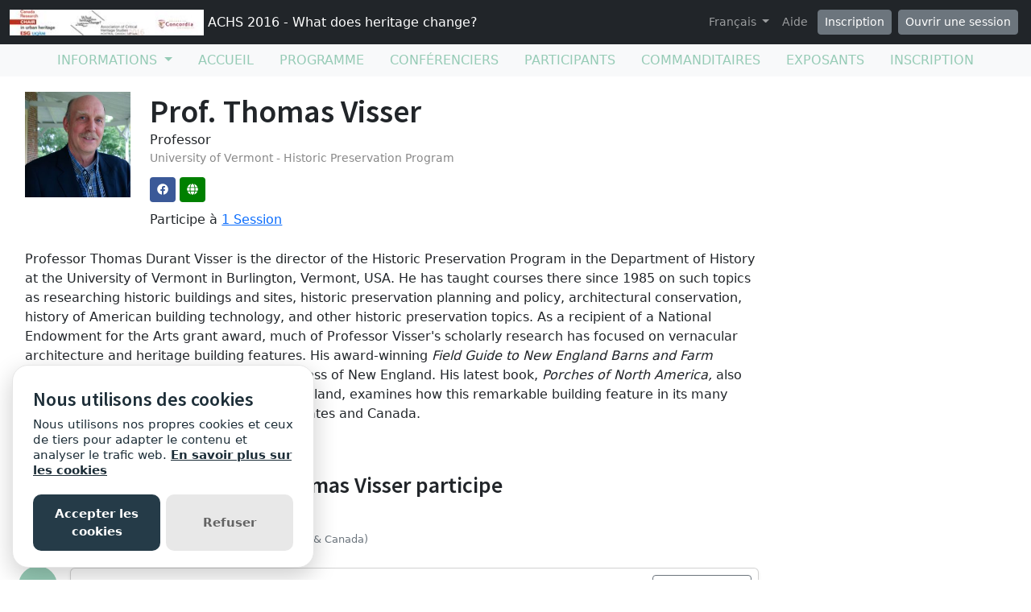

--- FILE ---
content_type: text/html; charset=utf-8
request_url: https://sites.grenadine.uqam.ca/sites/patrimoine/fr/ACHS2016/people/409/Thomas%20Visser?view_setting=card
body_size: 25803
content:
<!DOCTYPE html>
<html lang="fr">
  <head>
    <meta charset="utf-8">
<meta name="viewport" content="width=device-width, initial-scale=1.0">
<link rel="shortcut icon" type="image/ico" href="/sites/favicon.ico" />

<meta name="description" content="">
  <meta property="og:image" content="https://cust-images.grenadine.co/imgproxy/fill/1024/1024/sm/1/aHR0cHM6Ly9zMy5hbWF6b25hd3MuY29tL3B1YmxpYy5ncmVuYWRpbmUuY28vZ2xvYmFsLzQ0My83Mi9mYzg5MzNlOS1hYmJhLTRkZmQtYjg1My01MTE1ZDcwMzhlZmEuanBn.jpg"/>
<meta name="grenadine-event-type" content="sites"/>
<meta name="csrf-param" content="authenticity_token" />
<meta name="csrf-token" content="_cs7pXkYDiLbXFi7dK23H1fwKCGEF9BKldAVEeUhd6QRCw8z5LltF6xUYwn_1MAaoKtMazA-1nG3eZZBaaSvtw" />


<link rel="canonical" href="https://sites.grenadine.uqam.ca/sites/patrimoine/fr/ACHS2016/person/409">
<link rel="image_src" href="https://cust-images.grenadine.co/imgproxy/fill/1024/1024/sm/1/aHR0cHM6Ly9zMy5hbWF6b25hd3MuY29tL3B1YmxpYy5ncmVuYWRpbmUuY28vZ2xvYmFsLzQ0My83Mi9mYzg5MzNlOS1hYmJhLTRkZmQtYjg1My01MTE1ZDcwMzhlZmEuanBn.jpg"/>

<!-- javascript files -->
  <script src="https://cdnjs.cloudflare.com/ajax/libs/jquery/1.11.0/jquery.js"></script>
  <script src="https://cdnjs.cloudflare.com/ajax/libs/jqueryui/1.11.0/jquery-ui.min.js"></script>
<script src="https://cdnjs.cloudflare.com/ajax/libs/select2/3.5.4/select2.min.js"></script>
<script src="https://cdnjs.cloudflare.com/ajax/libs/popper.js/2.11.5/umd/popper.min.js"></script>
<script src="https://cdnjs.cloudflare.com/ajax/libs/bootstrap/5.2.0/js/bootstrap.bundle.min.js"></script>
<script src="https://cdnjs.cloudflare.com/ajax/libs/moment.js/2.29.1/moment-with-locales.min.js"></script>
<script src="https://cdnjs.cloudflare.com/ajax/libs/moment-timezone/0.5.32/moment-timezone-with-data-10-year-range.js"></script>
<script src="https://cdn.jsdelivr.net/npm/underscore@1.13.4/underscore-umd-min.js"></script>
<script src="https://cdnjs.cloudflare.com/ajax/libs/video.js/7.9.5/video.min.js"></script>
<script src="https://cdnjs.cloudflare.com/ajax/libs/videojs-contrib-hls/5.15.0/videojs-contrib-hls.min.js"></script>
<script src="https://cdnjs.cloudflare.com/ajax/libs/videojs-youtube/2.6.1/Youtube.min.js"></script>
<script src="https://cdn.jsdelivr.net/npm/js-cookie@2/src/js.cookie.min.js"></script>
<script src="https://cdnjs.cloudflare.com/ajax/libs/mark.js/8.11.1/jquery.mark.min.js"></script>
<script src="https://cdnjs.cloudflare.com/ajax/libs/sticky-kit/1.1.3/sticky-kit.min.js"></script>
<script src="https://cdnjs.cloudflare.com/ajax/libs/jquery.countdown/2.2.0/jquery.countdown.min.js"></script>
<script src="https://cdnjs.cloudflare.com/ajax/libs/corejs-typeahead/1.3.1/typeahead.bundle.min.js"></script>
<script src="https://static.grenadine.co/fontawesome5/js/all.min.js" data-cfasync="false"></script>
<script src="https://cdnjs.cloudflare.com/ajax/libs/backbone.js/1.4.1/backbone-min.js"></script>
<script src="https://cdnjs.cloudflare.com/ajax/libs/backbone.marionette/1.7.4/backbone.marionette.min.js"></script>
<script src="https://cdnjs.cloudflare.com/ajax/libs/backbone-forms/0.14.1/backbone-forms.min.js"></script>
<script src="https://cdnjs.cloudflare.com/ajax/libs/backbone-forms/0.14.1/editors/list.min.js"></script>

<script src="https://prodstatic.grenadine.co/sites/assets/application-be92048352c03e3a348ce25e0e1db7fd5cfca72e5f57d12b15d4b8eba013e6c3.js"></script>

  <script type='text/javascript'>
    //<![CDATA[
    window._auth_token_name = "#{request_forgery_protection_token}";
    window._auth_token = "#{form_authenticity_token}";
    //]]>
  </script>

<script type='text/javascript'>
  jQuery(document).ready(function() {
    moment.locale("fr");
  });
</script>


<script src="https://static.grenadine.co/js/v1310uppy-20230511.min.js"></script>
<link href="https://static.grenadine.co/css/v1310uppy-20230511.min.css" rel="stylesheet"> 


<!-- stylesheets and other CSS -->
<link href="https://cdnjs.cloudflare.com/ajax/libs/select2/3.5.4/select2.min.css" rel="stylesheet"></link>
<link href="https://cdnjs.cloudflare.com/ajax/libs/select2-bootstrap-css/1.4.6/select2-bootstrap.min.css" rel="stylesheet"></link>
<link href="https://cdnjs.cloudflare.com/ajax/libs/bootstrap/5.2.0/css/bootstrap.min.css" rel="stylesheet"></link>
<link href="https://cdnjs.cloudflare.com/ajax/libs/video.js/7.9.5/video-js.min.css" rel="stylesheet"></link>
<link href='https://fonts.googleapis.com/css?family=Source+Sans+Pro:400,600,900' rel='stylesheet' type='text/css'>
<link rel="stylesheet" href="https://prodstatic.grenadine.co/sites/assets/application-7abb68f66fa3055b80ef00cc7fa9dd4e01abf579ac345711ee721cc173c956ba.css" media="all" />


  <style id="badgebook-css" type="text/css">
    #badgebook-nav-item, #badge-nav-item, #person-badgebook, #person-badge {
      display: none;
    }
  </style>
  <style id="participation-points-css" type="text/css">
    .participation-points-badge {
      display: none;
    }
  </style>

<title>Prof. Thomas Visser | Personnes | ACHS 2016 - What does heritage change?</title>

        <script src="https://cdn.jsdelivr.net/gh/manucaralmo/GlowCookies@3.1.7/src/glowCookies.min.js"></script>
  <script>
    glowCookies.start('fr', { 
      style: 1,
      analytics: 'G-6TKJ9WVS3W',
      policyLink: 'https://grenadine.co/cookie-policy/',
      hideAfterClick: true
    });
  </script>

    
    
    <script src="https://prodstatic.grenadine.co/sites/vite/assets/application-DBfCPIOZ.js" crossorigin="anonymous" type="module"></script>
    <!--
      If using a TypeScript entrypoint file:
        vite_typescript_tag 'application'

      If using a .jsx or .tsx entrypoint, add the extension:
        vite_javascript_tag 'application.jsx'

      Visit the guide for more information: https://vite-ruby.netlify.app/guide/rails
    -->

  </head>
  <body lang="fr" data-spy="scroll" data-target=".sidebar-nav" class="body_patrimoine-achs2016 uqam-ca">
    <a href="#main-screen-container" class="skip-to-main-content fw-bold text-decoration-none">Passer au contenu de la page principale</a>
      <nav class="navbar navbar-expand-lg navbar-dark bg-dark sticky-lg-top" id="general-nav" style="z-index: 1002;">
  <div class="container-fluid flex-column flex-lg-row align-items-start align-items-lg-center">
    <a class="navbar-brand fs-6 text-truncate mw-100" href="/sites/patrimoine/fr/ACHS2016/?view_setting=card" id="event-logo-href">
        <img src="https://cust-images.grenadine.co/imgproxy/fit/256/256/sm/1/aHR0cHM6Ly9zMy5hbWF6b25hd3MuY29tL3B1YmxpYy5ncmVuYWRpbmUuY28vZ2xvYmFsLzQ0My83Mi8yODM2ODFkMS1hMTdlLTQ0MWEtODE5MC0wNDRjMDg2NTk4NWMuanBn.jpg" alt="Logo de l&#39;événement" />
      ACHS 2016 - What does heritage change?
    </a>
    <div id='organizer-edit-button-wrapper'></div>
    <button class="navbar-toggler my-1" type="button" data-bs-toggle="collapse" data-bs-target="#general-nav-collapse-toggler" aria-controls="general-nav-collapse-toggler" aria-expanded="false" aria-label="Toggle navigation">
      <span class="navbar-toggler-icon"></span>
    </button>
    <div class="collapse navbar-collapse justify-content-lg-end" id="general-nav-collapse-toggler">
      <ul class="navbar-nav nonpublic-menu-items-area nav nav-pills d-flex flex-column flex-lg-row flex-lg-wrap align-items-start">
      </ul>
      <div class="navbar-nav align-items-lg-center">
          <li class="nav-item" id="cart-status-container"
    data-render="false"
    data-cross-domain="false">
</li>

          <div class="btn-group">
            <a class="nav-link dropdown-toggle" href="#" id="dropdown-lang-selector" role="button" data-bs-toggle="dropdown" aria-expanded="false">
              Français
            </a>
            <ul class="dropdown-menu" aria-labelledby="dropdown-lang-selector">
                <li class='dropdown-language-en'>
                  <a class='dropdown-item' href="/sites/patrimoine/en/ACHS2016/people/409/Thomas%20Visser?view_setting=card">
                    Anglais
                  </a>
                </li>
                <li class='dropdown-language-fr'>
                  <a class='dropdown-item' href="/sites/patrimoine/fr/ACHS2016/people/409/Thomas%20Visser?view_setting=card">
                    Français
                  </a>
                </li>
            </ul>
          </div>
          <a class="nav-link me-1" href="/sites/patrimoine/fr/ACHS2016/help?view_setting=card" target="_help">Aide</a>
          <div id='register-place'></div>
        <div id='login-place'></div>
      </div>
    </div>
  </div>
</nav>

      <div id="sites-user-menu">
  <nav class="navbar navbar-expand-lg navbar-default bg-light" id="grenadine-sites-menu" style="z-index: 1000;">
    <div class="container-fluid">
      <button class="navbar-toggler my-2" type="button" data-bs-toggle="collapse" data-bs-target="#collapse-submenu" aria-controls="conference-nav-collapse" aria-expanded="false" aria-label="Toggle navigation">
        <span class="navbar-toggler-icon"></span>
      </button>
      <div class="collapse navbar-collapse justify-content-center align-content-center" id="collapse-submenu">
        <ul class="nav nav-pills d-flex flex-column flex-lg-row flex-wrap justify-content-center" id="sites-sub-menu">
              <li class="nav-item dropdown  PUB" aria-labelledby="Informations-dropdown">
                <a class="nav-link dropdown-toggle" href="#" id="Informations-dropdown" role="button" data-bs-toggle="dropdown" aria-expanded="false">
                  <span class="">Informations</span>
                </a>
                <ul class="dropdown-menu">
                    <li>
                      <a class="dropdown-item" href="" >
                        
                      </a>
                    </li>
                    <li>
                      <a class="dropdown-item" href="https://sites.grenadine.uqam.ca/sites/patrimoine/fr/ACHS2016/pages/4" >
                        Welcome
                      </a>
                    </li>
                    <li>
                      <a class="dropdown-item" href="https://sites.grenadine.uqam.ca/sites/patrimoine/fr/ACHS2016/pages/5" >
                        Mot de bienvenue
                      </a>
                    </li>
                    <li>
                      <a class="dropdown-item" href="https://sites.grenadine.uqam.ca/sites/patrimoine/fr/ACHS2016/pages/6" >
                        Scientific Argument
                      </a>
                    </li>
                    <li>
                      <a class="dropdown-item" href="https://sites.grenadine.uqam.ca/sites/patrimoine/fr/ACHS2016/pages/7" >
                        General Presentation | Présentation générale
                      </a>
                    </li>
                </ul>
              </li>
                <li class=" PUB">
                  <a class="nav-link" href="https://sites.grenadine.uqam.ca/sites/patrimoine/fr/ACHS2016/home" >
                    <span class="100-menu-home">Accueil</span>
                  </a>
                </li>
                <li class=" PUB">
                  <a class="nav-link" href="https://sites.grenadine.uqam.ca/sites/patrimoine/fr/ACHS2016/schedule" >
                    <span class="100-menu-schedule">Programme</span>
                  </a>
                </li>
                <li class=" PUB">
                  <a class="nav-link" href="https://sites.grenadine.uqam.ca/sites/patrimoine/fr/ACHS2016/participants" >
                    <span class="100-menu-speakers">Conférenciers</span>
                  </a>
                </li>
                <li class=" PUB">
                  <a class="nav-link" href="https://sites.grenadine.uqam.ca/sites/patrimoine/fr/ACHS2016/attendees" >
                    <span class="100-menu-attendees">Participants</span>
                  </a>
                </li>
                <li class=" PUB">
                  <a class="nav-link" href="https://sites.grenadine.uqam.ca/sites/patrimoine/fr/ACHS2016/sponsors" >
                    <span class="100-menu-sponsors">Commanditaires</span>
                  </a>
                </li>
                <li class=" PUB">
                  <a class="nav-link" href="https://sites.grenadine.uqam.ca/sites/patrimoine/fr/ACHS2016/exhibitors" >
                    <span class="100-menu-exhibitors">Exposants</span>
                  </a>
                </li>
                <li class=" PUB">
                  <a class="nav-link" href="https://sites.grenadine.uqam.ca/sites/patrimoine/fr/ACHS2016/register" >
                    <span class="register-menu-button">Inscription</span>
                  </a>
                </li>
        </ul>
      </div>
    </div>
  </nav>
</div>

      <div class="voffset20"></div>
    <div id="main-screen-container" class="container-fluid ">
      <div id="error-messages-container" data-spy="affix" data-offset-top="120">
        <div class="row">
          <div class="col-md-12">
              <!--  esi-code-was-here -->
              
          </div>
        </div>
      </div>

      

<div class="row">
  <div class="col-md-12 col-xs-12">
        <div class="row">
          <div id="person-main-area" class="col-md-9 col-sm-9 col-xs-12">
            <div id="person-details-container" class="row">
              <div class="col-4 col-md-3 col-lg-3 col-xl-2">
                <img class="w-100" src="https://cust-images.grenadine.co/imgproxy/fill/256/256/sm/1/aHR0cHM6Ly9zMy5hbWF6b25hd3MuY29tL3B1YmxpYy5ncmVuYWRpbmUuY28vZ2xvYmFsLzQ0My83Mi9mYzg5MzNlOS1hYmJhLTRkZmQtYjg1My01MTE1ZDcwMzhlZmEuanBn.jpg" />
              </div>
              <div class="col-md-9 col-lg-9 col-xl-10">
                  <h1 class="person-h1 mb-0">
                    Prof. Thomas Visser
                  </h1>
                  <div class="person-title-and-company-div">
                      <div class="person-title">
                        Professor
                      </div>
                      <div class="person-company">
                        University of Vermont - Historic Preservation Program
                      </div>
                  </div>
                <div class="card-text social-media-container">

<!-- Conditionally render social media icons if available -->
    <!-- Facebook -->
    <a class="btn btn-sm gr-social-icon facebook mt-1 d-md-inline-block d-none" target="_blank" href="http://www.facebook.com/UVMHistoricPreservationProgram" data-bs-toggle="tooltip" title="Facebook" data-bs-placement="bottom" data-container="body">
      <i class="fab fa-facebook"></i>
    </a>
    <a class="gr-social-icon facebook admin d-inline-block d-md-none" target="_blank" href="http://www.facebook.com/UVMHistoricPreservationProgram" data-bs-toggle="tooltip" title="Facebook" data-bs-placement="bottom" data-container="body">
      <i class="fab fa-facebook"></i>
    </a>








    <!-- Website -->
    <a class="btn btn-sm gr-social-icon website mt-1 d-md-inline-block d-none" target="_blank" href="http://www.uvm.edu/histpres" data-bs-toggle="tooltip" title="Website" data-bs-placement="bottom" data-container="body">
      <i class="fas fa-globe"></i>
    </a>
    <a class="gr-social-icon admin website d-inline-block d-md-none" target="_blank" href="http://www.uvm.edu/histpres" data-bs-toggle="tooltip" title="Website" data-bs-placement="bottom" data-container="body">
      <i class="fas fa-globe"></i>
    </a>


<!-- chat icon -->


</div>

                  <div class="number-of-items-class">
                    Participe à <a href="#person-speaking-sessions">1 Session</a>
                  </div>
              </div>
            </div>

              <div id="person-bio-container" class="row">
                <div class="col-md-12 col-xs-12">
                  <div class="person-published-bio">
                    Professor Thomas Durant Visser is the director of the Historic Preservation Program in the Department of History at the University of Vermont in Burlington, Vermont, USA. He has taught courses there since 1985 on such topics as researching historic buildings and sites, historic preservation planning and policy, architectural conservation, history of American building technology, and other historic preservation topics. As a recipient of a National Endowment for the Arts grant award, much of Professor Visser's scholarly research has focused on vernacular architecture and heritage building features. His award-winning <em>Field Guide to New England Barns and Farm Buildings</em> was published by the University Press of New England. His latest book, <em>Porches of North America, </em>also published by the University Press of New England, examines how this remarkable building feature in its many forms and uses has evolved in the United States and Canada.
                  </div>
                </div>
              </div>



            <!-- Speaking items -->
              <h3 id="person-speaking-sessions" class="voffset40">Sessions auxquelles Prof. Thomas Visser participe</h3>
              

<div id="grenadine-schedule-contents" class="row">
  <div class="col">

      <div id="timeline" class="timeline-card-view">


          <!-- day title header area -->
            <!-- the timeline top decoration -->
              <div class="timeline timeline-badge d-flex align-items-center justify-content-center">
                <i class="fas fa-calendar"></i>
              </div>
              <div class="col-fixed-timeline"></div>
            <div class="mb-3 col-offset-fixed-timeline-header" id="7-6-2016-header" data-date="7-6-2016">
              <h3 class="mb-0">
                Mardi 7 Juin, 2016
              </h3>
                <div class="text-muted text-small">
                  Fuseau horaire: (GMT-05:00) Eastern Time (US &amp; Canada)
                </div>
            </div>

          <!-- start a new time row -->
          <div class="row" data-date="7-6-2016">
            <!-- the left portion with the timeline -->
            <div class="col-fixed-timeline">
                <div class="timeline-badge time-container d-flex align-items-center justify-content-center mt-2">
                  <span class="timeline-balloon-date-day">9:00</span>
                </div>
            </div>

            <div class="col-12 col-offset-fixed-timeline">
              <!-- now list all of the sessions in this time slot -->
              <div class="row timeline-movement pb-2 mb-3">

                    <div class="col-12 timeline-item">
                      
<div class="card me-2 bg-body rounded d-flex flex-column flex-md-row shadow-sm " data-session-id="852">


  <div class="card-body session-card-body d-flex flex-column flex-grow-1">
    <div class="d-flex flex-column flex-md-row justify-content-start">
      <div class="card-grenadine-text-body w-100">
        <div class="row">
          <div class="col-9">
            <a href="https://sites.grenadine.uqam.ca/sites/patrimoine/fr/ACHS2016/schedule/852/11%3A30%C2%A0%C2%A0Liminality%20of%20Porches?platform=" class="minimal-decoration-hyperlinked-text fs-5 fw-bold card-title mb-0">
              11:30  Liminality of Porches
            </a>
          </div>
            <div class="col-3">
              <div class="person-session-status-container position-absolute end-0 me-2 hidden">
                <button type="button" class="person-session-status-btn collapsible-timeline-btn btn btn-sm" data-bs-toggle="dropdown" data-bs-session-id="852"></button>
                <ul class="dropdown-menu dropdown-menu-end">
                  <li><a class="person-session-status-action-btn dropdown-item" data-bs-session-id="852"></a></li>
                </ul>
              </div>
            </div>
        </div>

        <div class="session-registration-status-container ticket-statuses text-small " data-session-id="852">
  <span class="tickets tickets-available hidden">Billets disponibles</span>
  <span class="tickets tickets-space hidden"></span>
  <div class="tickets tickets-future hidden"></div>
  <div class="registration-status">
    <div class="signup-capacity-remaining-container hidden">
      <span class="registrations-available"></span>
      <span class="waitlist-available"></span>
    </div>
  </div>
</div>

        

          <div class="text-small time-muted">
    <i class="far fa-clock"></i>
    9:00 -
    9:30 |
    30 minutes
  </div>




      </div>
    </div>
        
  </div>
</div>
                    </div>
              </div>
            </div>
          </div>

      </div>
  </div>
</div>

<div class="modal fade" id="session_status_modal" tabindex="-1" aria-labelledby="session_status_modal_label" aria-hidden="true">
  <div class="modal-dialog">
    <div class="modal-content">
      <div class="modal-header">
        <h1 class="modal-title fs-5" id="session_status_modal_label"></h1>
        <button type="button" class="btn-close" data-bs-dismiss="modal" aria-label="Close"></button>
      </div>
      <div class="modal-body">
      </div>
      <div class="modal-footer">
        <button type="button" class="btn btn-secondary session-modal-dismiss-btn" data-bs-dismiss="modal" aria-label="Annuler">Annuler</button>
        <button type="button" class="btn btn-primary" id="session_status_action_button"></button>
      </div>
    </div>
  </div>
</div>

<script type="text/javascript">
  $(document).ready(function() {
    

    $("#fc-calendar-datepicker-header").find('a[data-remote="true"]').click(function(){
      $("#calendar-datepicker").find(".fc-body").addClass('empty-calendar').html('<center><i class="fa fa-spinner fa-4x fa-pulse"></i></center>');
    });

      
      // Function to check if an element is in the viewport
      function isElementInViewport(el) {
        var rect = el.getBoundingClientRect();
        return (
          rect.top >= 0 &&
          rect.left >= 0 &&
          rect.bottom <= (window.innerHeight || document.documentElement.clientHeight) &&
          rect.right <= (window.innerWidth || document.documentElement.clientWidth)
        );
      }
    
      // Check if #general-nav is in the viewport
      var generalNav = document.getElementById('general-nav');
      var offsetTop = 15; // Default offset
      
      if (generalNav && isElementInViewport(generalNav)) {
        offsetTop = $('#general-nav').outerHeight() + 20;
      }
      
      // Initialize stick_in_parent with the conditional offset
      $(".time-container").stick_in_parent({
        parent: '#timeline',
        offset_top: offsetTop,
        sticky_class : "is-stuck"
      }).on("sticky_kit:stick", function(e) {
        if ($(e.target).hasClass("time-container")) {
          $(".time-container.is-stuck").removeClass("last-stuck");
        } else if ($(e.target).hasClass("timeline-movement-top")) {
          $(".timeline-movement-top.is-stuck").removeClass("last-stuck");
        }
      });



  });
</script>


            <!-- Attending items -->
              <h3 id="person-audience-sessions" class="voffset40">Sessions auxquelles Prof. Thomas Visser assiste</h3>
              

<div id="grenadine-schedule-contents" class="row">
  <div class="col">

      <div id="timeline" class="timeline-card-view">


          <!-- day title header area -->
            <!-- the timeline top decoration -->
              <div class="timeline timeline-badge d-flex align-items-center justify-content-center">
                <i class="fas fa-calendar"></i>
              </div>
              <div class="col-fixed-timeline"></div>
            <div class="mb-3 col-offset-fixed-timeline-header" id="3-6-2016-header" data-date="3-6-2016">
              <h3 class="mb-0">
                Vendredi 3 Juin, 2016
              </h3>
                <div class="text-muted text-small">
                  Fuseau horaire: (GMT-05:00) Eastern Time (US &amp; Canada)
                </div>
            </div>

          <!-- start a new time row -->
          <div class="row" data-date="3-6-2016">
            <!-- the left portion with the timeline -->
            <div class="col-fixed-timeline">
                <div class="timeline-badge time-container d-flex align-items-center justify-content-center mt-2">
                  <span class="timeline-balloon-date-day">13:00</span>
                </div>
            </div>

            <div class="col-12 col-offset-fixed-timeline">
              <!-- now list all of the sessions in this time slot -->
              <div class="row timeline-movement pb-2 mb-3">

                    <div class="col-12 timeline-item">
                      
<div class="card me-2 bg-body rounded d-flex flex-column flex-md-row shadow-sm " data-session-id="154">


  <div class="card-body session-card-body d-flex flex-column flex-grow-1">
    <div class="d-flex flex-column flex-md-row justify-content-start">
      <div class="card-grenadine-text-body w-100">
        <div class="row">
          <div class="col-9">
            <a href="https://sites.grenadine.uqam.ca/sites/patrimoine/fr/ACHS2016/schedule/154/What%20is%20Critical%20Heritage%20Studies%3A%20Open%20Forum?platform=" class="minimal-decoration-hyperlinked-text fs-5 fw-bold card-title mb-0">
              What is Critical Heritage Studies: Open Forum
            </a>
          </div>
            <div class="col-3">
              <div class="person-session-status-container position-absolute end-0 me-2 hidden">
                <button type="button" class="person-session-status-btn collapsible-timeline-btn btn btn-sm" data-bs-toggle="dropdown" data-bs-session-id="154"></button>
                <ul class="dropdown-menu dropdown-menu-end">
                  <li><a class="person-session-status-action-btn dropdown-item" data-bs-session-id="154"></a></li>
                </ul>
              </div>
            </div>
        </div>

        <div class="session-registration-status-container ticket-statuses text-small " data-session-id="154">
  <span class="tickets tickets-available hidden">Billets disponibles</span>
  <span class="tickets tickets-space hidden"></span>
  <div class="tickets tickets-future hidden"></div>
  <div class="registration-status">
    <div class="signup-capacity-remaining-container hidden">
      <span class="registrations-available"></span>
      <span class="waitlist-available"></span>
    </div>
  </div>
</div>

            <div class="text-small">
      <a href="/sites/patrimoine/fr/ACHS2016/venues/11/UQAM%2C+pavillon+J_-A_+De+S%C3%A8ve+%28DS%29?view_setting=card" class="text-decoration-none" target="_venue_11">
        <span class='fw-bold'><i class='fas fa-map-marker-alt me-1'></i>UQAM, pavillon J.-A. De Sève (DS)</span> - DS-R520
      </a>
    </div>


          <div class="text-small time-muted">
    <i class="far fa-clock"></i>
    13:00 -
    15:00 |
    2 heures
  </div>


            <div class="g-tags">
              <span class="badge rounded-pill me-1 mb-1 theme-8" style="background-color: ; border-color: " data-category="23" data-theme="7" title="Thème">Heritage as an Agent of Change (Epistemologies, Ontologies, Teaching)</span>
            </div>
          <p class="card-text card-description-text mt-2">This forum will explore the current directions of critical heritage studies and what makes ACHS distinctive. Panel members will discuss what the term critical means to them, and what directions they would like to see develop in the future. To help develop an open dialogue, the session will also give considerable time to contributions from the audience.  
</p>


      </div>
    </div>
        
  </div>
</div>
                    </div>
              </div>
            </div>
          </div>


          <!-- day title header area -->

          <!-- start a new time row -->
          <div class="row" data-date="3-6-2016">
            <!-- the left portion with the timeline -->
            <div class="col-fixed-timeline">
                <div class="timeline-badge time-container d-flex align-items-center justify-content-center mt-2">
                  <span class="timeline-balloon-date-day">14:30</span>
                </div>
            </div>

            <div class="col-12 col-offset-fixed-timeline">
              <!-- now list all of the sessions in this time slot -->
              <div class="row timeline-movement pb-2 mb-3">

                    <div class="col-12 timeline-item">
                      
<div class="card me-2 bg-body rounded d-flex flex-column flex-md-row border-accent shadow mb-3 " data-session-id="1043">


  <div class="card-body session-card-body d-flex flex-column flex-grow-1">
    <div class="d-flex flex-column flex-md-row justify-content-start">
      <div class="card-grenadine-text-body w-100">
        <div class="row">
          <div class="col-9">
            <a href="https://sites.grenadine.uqam.ca/sites/patrimoine/fr/ACHS2016/schedule/1043/Public%20Debate%3A%20Heritage%20and%20the%20City%20%7C%C2%A0Le%20Patrimoine%20et%20la%20Ville?platform=" class="minimal-decoration-hyperlinked-text fs-5 fw-bold card-title mb-0">
              Public Debate: Heritage and the City | Le Patrimoine et la Ville
            </a>
          </div>
            <div class="col-3">
              <div class="person-session-status-container position-absolute end-0 me-2 hidden">
                <button type="button" class="person-session-status-btn collapsible-timeline-btn btn btn-sm" data-bs-toggle="dropdown" data-bs-session-id="1043"></button>
                <ul class="dropdown-menu dropdown-menu-end">
                  <li><a class="person-session-status-action-btn dropdown-item" data-bs-session-id="1043"></a></li>
                </ul>
              </div>
            </div>
        </div>

        <div class="session-registration-status-container ticket-statuses text-small " data-session-id="1043">
  <span class="tickets tickets-available hidden">Billets disponibles</span>
  <span class="tickets tickets-space hidden"></span>
  <div class="tickets tickets-future hidden"></div>
  <div class="registration-status">
    <div class="signup-capacity-remaining-container hidden">
      <span class="registrations-available"></span>
      <span class="waitlist-available"></span>
    </div>
  </div>
</div>

            <div class="text-small">
      <a href="/sites/patrimoine/fr/ACHS2016/venues/5/UQAM%2C+pavillon+Judith-Jasmin+%28J%29?view_setting=card" class="text-decoration-none" target="_venue_5">
        <span class='fw-bold'><i class='fas fa-map-marker-alt me-1'></i>UQAM, pavillon Judith-Jasmin (J)</span> - Agora
      </a>
    </div>


          <div class="text-small time-muted">
    <i class="far fa-clock"></i>
    14:30 -
    16:00 |
    1 heure 30 minutes
  </div>


            <div class="g-tags">
              <span class="badge rounded-pill me-1 mb-1 theme-14" style="background-color: ; border-color: " data-category="29" data-theme="9" title="Thème">Co-Construction and Community Based Heritage</span><span class="badge rounded-pill me-1 mb-1 theme-5" style="background-color: ; border-color: " data-category="80" data-theme="26" title="Thème">Urban Heritage</span><span class="badge rounded-pill me-1 mb-1 theme-11" style="background-color: ; border-color: " data-category="86" data-theme="28" title="Thème">Activists and Experts</span><span class="badge rounded-pill me-1 mb-1 theme-2" style="background-color: ; border-color: " data-category="92" data-theme="30" title="Thème">Architecture and Urbanism</span>
            </div>
          <p class="card-text card-description-text mt-2">Qu’est-ce que le patrimoine change à Montréal? Qu’est-ce que Montréal change au patrimoine?
Ce débat vise à mettre en discussion l&#39;évolution et le devenir du patrimoine dans la métropole du Québec en interrogeant les motifs de l&#39;attachement (ou de l&#39;indifférence) de la société civile et des décideurs, mais aussi en questionnant les moyens dont ils disposent pour agir sur le patrimoine. Au-delà de la fameuse &quot;pierre grise&quot; et des matériaux expressifs de l&#39;identité historique de Montré...</p>

          <div class="d-flex flex-wrap">
              <div class="me-3 my-2">
                <div style="width: 45px; height: 45px;">
                  <a href="https://sites.grenadine.uqam.ca/sites/patrimoine/fr/ACHS2016/people/319/Marc-Andr%C3%A9%20Carignan?view_setting=card" target="_person_319">
                    <img class="img-fluid rounded-circle" src="https://cust-images.grenadine.co/imgproxy/fit/256/256/sm/1/aHR0cHM6Ly9zMy5hbWF6b25hd3MuY29tL3B1YmxpYy5ncmVuYWRpbmUuY28vZ2xvYmFsLzQ0My83Mi82MmMxNzAxNy0yMmY3LTQzMDQtYjJjOS1iNzgwY2Q4MjM5MmUuanBn.jpg" loading="lazy">
                  </a>
                </div>
                <a href="https://sites.grenadine.uqam.ca/sites/patrimoine/fr/ACHS2016/people/319/Marc-Andr%C3%A9%20Carignan?view_setting=card" class="text-decoration-none" target="_person_319">
                  <p class="text-dark mb-0" style="font-size: 0.8rem;">Marc-André Carignan</p>
                </a>
                <div class="badge rounded-pill bg-info">Participant.e</div>
              </div>
              <div class="me-3 my-2">
                <div style="width: 45px; height: 45px;">
                  <a href="https://sites.grenadine.uqam.ca/sites/patrimoine/fr/ACHS2016/people/5151/Guillaume%20Ethier?view_setting=card" target="_person_5151">
                    <img class="img-fluid rounded-circle" src="https://cust-images.grenadine.co/imgproxy/fill/256/256/sm/1/aHR0cHM6Ly9zMy5hbWF6b25hd3MuY29tL3B1YmxpYy5ncmVuYWRpbmUuY28vZ2xvYmFsLzQ0My83Mi9mMThlYjJiNDA0ZjgyYTBlMTk2OGQ3YWMxYmJlOTRhOC5qcGc=.jpg" loading="lazy">
                  </a>
                </div>
                <a href="https://sites.grenadine.uqam.ca/sites/patrimoine/fr/ACHS2016/people/5151/Guillaume%20Ethier?view_setting=card" class="text-decoration-none" target="_person_5151">
                  <p class="text-dark mb-0" style="font-size: 0.8rem;">Guillaume Ethier</p>
                </a>
                <div class="badge rounded-pill bg-info">Modérateur.rice</div>
              </div>
              <div class="me-3 my-2">
                <div style="width: 45px; height: 45px;">
                  <a href="https://sites.grenadine.uqam.ca/sites/patrimoine/fr/ACHS2016/people/1429/France%20St-Jean?view_setting=card" target="_person_1429">
                    <img class="img-fluid rounded-circle" src="https://cust-images.grenadine.co/imgproxy/fit/256/256/sm/1/aHR0cHM6Ly9zMy5hbWF6b25hd3MuY29tL3B1YmxpYy5ncmVuYWRpbmUuY28vZ2xvYmFsLzQ0My83Mi82MmMxNzAxNy0yMmY3LTQzMDQtYjJjOS1iNzgwY2Q4MjM5MmUuanBn.jpg" loading="lazy">
                  </a>
                </div>
                <a href="https://sites.grenadine.uqam.ca/sites/patrimoine/fr/ACHS2016/people/1429/France%20St-Jean?view_setting=card" class="text-decoration-none" target="_person_1429">
                  <p class="text-dark mb-0" style="font-size: 0.8rem;">France St-Jean</p>
                </a>
                <div class="badge rounded-pill bg-info">Potentiel.le</div>
              </div>
              <div class="me-3 my-2">
                <div style="width: 45px; height: 45px;">
                  <a href="https://sites.grenadine.uqam.ca/sites/patrimoine/fr/ACHS2016/people/1445/Luc%20Ferrandez?view_setting=card" target="_person_1445">
                    <img class="img-fluid rounded-circle" src="https://cust-images.grenadine.co/imgproxy/fit/256/256/sm/1/aHR0cHM6Ly9zMy5hbWF6b25hd3MuY29tL3B1YmxpYy5ncmVuYWRpbmUuY28vZ2xvYmFsLzQ0My83Mi82MmMxNzAxNy0yMmY3LTQzMDQtYjJjOS1iNzgwY2Q4MjM5MmUuanBn.jpg" loading="lazy">
                  </a>
                </div>
                <a href="https://sites.grenadine.uqam.ca/sites/patrimoine/fr/ACHS2016/people/1445/Luc%20Ferrandez?view_setting=card" class="text-decoration-none" target="_person_1445">
                  <p class="text-dark mb-0" style="font-size: 0.8rem;">Luc Ferrandez</p>
                </a>
                <div class="badge rounded-pill bg-info">Participant.e</div>
              </div>
              <div class="me-3 my-2">
                <div style="width: 45px; height: 45px;">
                  <a href="https://sites.grenadine.uqam.ca/sites/patrimoine/fr/ACHS2016/people/1428/Dinu%20Bumbaru?view_setting=card" target="_person_1428">
                    <img class="img-fluid rounded-circle" src="https://cust-images.grenadine.co/imgproxy/fill/256/256/sm/1/aHR0cHM6Ly9zMy5hbWF6b25hd3MuY29tL3B1YmxpYy5ncmVuYWRpbmUuY28vZ2xvYmFsLzQ0My83Mi81M2U4OTUwNy03MWY4LTQ2NWQtYWJiMy02MWUwZDg4ZGFjYzcuanBn.jpg" loading="lazy">
                  </a>
                </div>
                <a href="https://sites.grenadine.uqam.ca/sites/patrimoine/fr/ACHS2016/people/1428/Dinu%20Bumbaru?view_setting=card" class="text-decoration-none" target="_person_1428">
                  <p class="text-dark mb-0" style="font-size: 0.8rem;">Dinu Bumbaru</p>
                </a>
                <div class="badge rounded-pill bg-info">Participant.e</div>
              </div>
          </div>

      </div>
    </div>
        
  </div>
</div>
                    </div>
              </div>
            </div>
          </div>


          <!-- day title header area -->

          <!-- start a new time row -->
          <div class="row" data-date="3-6-2016">
            <!-- the left portion with the timeline -->
            <div class="col-fixed-timeline">
                <div class="timeline-badge time-container d-flex align-items-center justify-content-center mt-2">
                  <span class="timeline-balloon-date-day">17:00</span>
                </div>
            </div>

            <div class="col-12 col-offset-fixed-timeline">
              <!-- now list all of the sessions in this time slot -->
              <div class="row timeline-movement pb-2 mb-3">

                    <div class="col-12 timeline-item">
                      
<div class="card me-2 bg-body rounded d-flex flex-column flex-md-row shadow-sm " data-session-id="2">


  <div class="card-body session-card-body d-flex flex-column flex-grow-1">
    <div class="d-flex flex-column flex-md-row justify-content-start">
      <div class="card-grenadine-text-body w-100">
        <div class="row">
          <div class="col-9">
            <a href="https://sites.grenadine.uqam.ca/sites/patrimoine/fr/ACHS2016/schedule/2/Opening%20Ceremony%20and%20Cocktail?platform=" class="minimal-decoration-hyperlinked-text fs-5 fw-bold card-title mb-0">
              Opening Ceremony and Cocktail
            </a>
          </div>
            <div class="col-3">
              <div class="person-session-status-container position-absolute end-0 me-2 hidden">
                <button type="button" class="person-session-status-btn collapsible-timeline-btn btn btn-sm" data-bs-toggle="dropdown" data-bs-session-id="2"></button>
                <ul class="dropdown-menu dropdown-menu-end">
                  <li><a class="person-session-status-action-btn dropdown-item" data-bs-session-id="2"></a></li>
                </ul>
              </div>
            </div>
        </div>

        <div class="session-registration-status-container ticket-statuses text-small " data-session-id="2">
  <span class="tickets tickets-available hidden">Billets disponibles</span>
  <span class="tickets tickets-space hidden"></span>
  <div class="tickets tickets-future hidden"></div>
  <div class="registration-status">
    <div class="signup-capacity-remaining-container hidden">
      <span class="registrations-available"></span>
      <span class="waitlist-available"></span>
    </div>
  </div>
</div>

            <div class="text-small">
      <a href="/sites/patrimoine/fr/ACHS2016/venues/1/Concordia%2C+Grey+Nuns+Motherhouse+%28GN%29?view_setting=card" class="text-decoration-none" target="_venue_1">
        <span class='fw-bold'><i class='fas fa-map-marker-alt me-1'></i>Concordia, Grey Nuns Motherhouse (GN)</span> - Former Chapel
      </a>
    </div>


          <div class="text-small time-muted">
    <i class="far fa-clock"></i>
    17:00 -
    19:30 |
    2 heures 30 minutes
  </div>


            <div class="g-tags">
              <span class="badge rounded-pill me-1 mb-1 theme-14" style="background-color: ; border-color: " data-category="14" data-theme="4" title="Thème">Festive Event</span>
            </div>
          <p class="card-text card-description-text mt-2">Welcome addresses and cocktail, followed by the Concordia Signature Event &quot;The Garden of the Grey Nuns&quot;.
As the opening ceremony and cocktail take place in the former Grey Nuns&#39; Motherhouse, recycled into campus residence and reading rooms by Concordia University,  delegates will also have the possibility to discover the video Three Grey Nuns (3 minutes, by Ron Rudin and Phil Lichti.

Three Grey Nuns recount their memories of communal life in the Grey Nun’s Motherhouse.  Built...</p>


      </div>
    </div>
        
  </div>
</div>
                    </div>
              </div>
            </div>
          </div>


          <!-- day title header area -->
            <!-- the timeline top decoration -->
              <div class="timeline timeline-badge d-flex align-items-center justify-content-center">
                <i class="fas fa-calendar"></i>
              </div>
              <div class="col-fixed-timeline"></div>
            <div class="mb-3 col-offset-fixed-timeline-header" id="4-6-2016-header" data-date="4-6-2016">
              <h3 class="mb-0">
                Samedi 4 Juin, 2016
              </h3>
                <div class="text-muted text-small">
                  Fuseau horaire: (GMT-05:00) Eastern Time (US &amp; Canada)
                </div>
            </div>

          <!-- start a new time row -->
          <div class="row" data-date="4-6-2016">
            <!-- the left portion with the timeline -->
            <div class="col-fixed-timeline">
                <div class="timeline-badge time-container d-flex align-items-center justify-content-center mt-2">
                  <span class="timeline-balloon-date-day">7:00</span>
                </div>
            </div>

            <div class="col-12 col-offset-fixed-timeline">
              <!-- now list all of the sessions in this time slot -->
              <div class="row timeline-movement pb-2 mb-3">

                    <div class="col-12 timeline-item">
                      
<div class="card me-2 bg-body rounded d-flex flex-column flex-md-row shadow-sm " data-session-id="32">


  <div class="card-body session-card-body d-flex flex-column flex-grow-1">
    <div class="d-flex flex-column flex-md-row justify-content-start">
      <div class="card-grenadine-text-body w-100">
        <div class="row">
          <div class="col-9">
            <a href="https://sites.grenadine.uqam.ca/sites/patrimoine/fr/ACHS2016/schedule/32/Registration?platform=" class="minimal-decoration-hyperlinked-text fs-5 fw-bold card-title mb-0">
              Registration
            </a>
          </div>
            <div class="col-3">
              <div class="person-session-status-container position-absolute end-0 me-2 hidden">
                <button type="button" class="person-session-status-btn collapsible-timeline-btn btn btn-sm" data-bs-toggle="dropdown" data-bs-session-id="32"></button>
                <ul class="dropdown-menu dropdown-menu-end">
                  <li><a class="person-session-status-action-btn dropdown-item" data-bs-session-id="32"></a></li>
                </ul>
              </div>
            </div>
        </div>

        <div class="session-registration-status-container ticket-statuses text-small " data-session-id="32">
  <span class="tickets tickets-available hidden">Billets disponibles</span>
  <span class="tickets tickets-space hidden"></span>
  <div class="tickets tickets-future hidden"></div>
  <div class="registration-status">
    <div class="signup-capacity-remaining-container hidden">
      <span class="registrations-available"></span>
      <span class="waitlist-available"></span>
    </div>
  </div>
</div>

            <div class="text-small">
      <a href="/sites/patrimoine/fr/ACHS2016/venues/11/UQAM%2C+pavillon+J_-A_+De+S%C3%A8ve+%28DS%29?view_setting=card" class="text-decoration-none" target="_venue_11">
        <span class='fw-bold'><i class='fas fa-map-marker-alt me-1'></i>UQAM, pavillon J.-A. De Sève (DS)</span> - DS Main hall
      </a>
    </div>


          <div class="text-small time-muted">
    <i class="far fa-clock"></i>
    7:00 -
    19:00 |
    12 heures
  </div>




      </div>
    </div>
        
  </div>
</div>
                    </div>
              </div>
            </div>
          </div>


          <!-- day title header area -->

          <!-- start a new time row -->
          <div class="row" data-date="4-6-2016">
            <!-- the left portion with the timeline -->
            <div class="col-fixed-timeline">
                <div class="timeline-badge time-container d-flex align-items-center justify-content-center mt-2">
                  <span class="timeline-balloon-date-day">9:00</span>
                </div>
            </div>

            <div class="col-12 col-offset-fixed-timeline">
              <!-- now list all of the sessions in this time slot -->
              <div class="row timeline-movement pb-2 mb-3">

                    <div class="col-12 timeline-item">
                      
<div class="card me-2 bg-body rounded d-flex flex-column flex-md-row border-accent shadow mb-3 " data-session-id="27">

    <div class="tile-image-super-container">
      <a href="https://sites.grenadine.uqam.ca/sites/patrimoine/fr/ACHS2016/schedule/27/Keynote%C2%A0%3A%20What%20does%20heritage%20change%3F%20%20Le%20patrimoine%2C%20%C3%A7a%20change%20quoi%3F%20%28Lucie%20K%20%20Morisset%29?platform=" class="bg-light rounded d-flex justify-content-center tile-image-container-large">
        <img class="img-fluid session-card-image-border session-card-image-large" 
          src="https://cust-images.grenadine.co/imgproxy/fit/568/568/sm/1/aHR0cHM6Ly9zMy5hbWF6b25hd3MuY29tL3B1YmxpYy5ncmVuYWRpbmUuY28vZ2xvYmFsLzQ0My83Mi8wMDg2ZDJmZC0wNzA3LTRmOTYtYjZiNS0yZTQxMWM3NTEwNWUucG5n.png" 
          loading="lazy" alt="Decorative image for session Keynote : What does heritage change?  Le patrimoine, ça change quoi? (Lucie K. Morisset)">
      </a>
    </div>

  <div class="card-body session-card-body d-flex flex-column flex-grow-1">
    <div class="d-flex flex-column flex-md-row justify-content-start">
      <div class="card-grenadine-text-body w-100">
        <div class="row">
          <div class="col-9">
            <a href="https://sites.grenadine.uqam.ca/sites/patrimoine/fr/ACHS2016/schedule/27/Keynote%C2%A0%3A%20What%20does%20heritage%20change%3F%20%20Le%20patrimoine%2C%20%C3%A7a%20change%20quoi%3F%20%28Lucie%20K%20%20Morisset%29?platform=" class="minimal-decoration-hyperlinked-text fs-5 fw-bold card-title mb-0">
              Keynote : What does heritage change?  Le patrimoine, ça change quoi? (Lucie K. Morisset)
            </a>
          </div>
            <div class="col-3">
              <div class="person-session-status-container position-absolute end-0 me-2 hidden">
                <button type="button" class="person-session-status-btn collapsible-timeline-btn btn btn-sm" data-bs-toggle="dropdown" data-bs-session-id="27"></button>
                <ul class="dropdown-menu dropdown-menu-end">
                  <li><a class="person-session-status-action-btn dropdown-item" data-bs-session-id="27"></a></li>
                </ul>
              </div>
            </div>
        </div>

        <div class="session-registration-status-container ticket-statuses text-small " data-session-id="27">
  <span class="tickets tickets-available hidden">Billets disponibles</span>
  <span class="tickets tickets-space hidden"></span>
  <div class="tickets tickets-future hidden"></div>
  <div class="registration-status">
    <div class="signup-capacity-remaining-container hidden">
      <span class="registrations-available"></span>
      <span class="waitlist-available"></span>
    </div>
  </div>
</div>

            <div class="text-small">
      <a href="/sites/patrimoine/fr/ACHS2016/venues/5/UQAM%2C+pavillon+Judith-Jasmin+%28J%29?view_setting=card" class="text-decoration-none" target="_venue_5">
        <span class='fw-bold'><i class='fas fa-map-marker-alt me-1'></i>UQAM, pavillon Judith-Jasmin (J)</span> - Salle Alfred-Laliberté
      </a>
    </div>


          <div class="text-small time-muted">
    <i class="far fa-clock"></i>
    9:00 -
    10:00 |
    1 heure
  </div>


            <div class="g-tags">
              <span class="badge rounded-pill me-1 mb-1 theme-8" style="background-color: ; border-color: " data-category="8" data-theme="1" title="Thème">Public event</span>
            </div>
          <div class="g-tags">
            <span class="badge rounded-pill bg-info text-dark me-1" data-tag="91" title="Mots-clés">Simultaneous translation - Traduction simultanée</span>
          </div>
          <p class="card-text card-description-text mt-2">What if we changed our views on heritage? And if heritage has already changed?
While, on the global scene, states maintain their leading role in the mobilization of social and territorial histories, on the local scale, regions, neighbourhoods and parishes have changed. Citizens and communities too: they latch on to heritage to express an unprecedented range of belongings that no law seems to be able to take measures to contain, often to the discontent of...</p>

          <div class="d-flex flex-wrap">
              <div class="me-3 my-2">
                <div style="width: 45px; height: 45px;">
                  <a href="https://sites.grenadine.uqam.ca/sites/patrimoine/fr/ACHS2016/people/3206/Lucie%20Morisset?view_setting=card" target="_person_3206">
                    <img class="img-fluid rounded-circle" src="https://cust-images.grenadine.co/imgproxy/fit/256/256/sm/1/aHR0cHM6Ly9zMy5hbWF6b25hd3MuY29tL3B1YmxpYy5ncmVuYWRpbmUuY28vZ2xvYmFsLzQ0My83Mi82MmMxNzAxNy0yMmY3LTQzMDQtYjJjOS1iNzgwY2Q4MjM5MmUuanBn.jpg" loading="lazy">
                  </a>
                </div>
                <a href="https://sites.grenadine.uqam.ca/sites/patrimoine/fr/ACHS2016/people/3206/Lucie%20Morisset?view_setting=card" class="text-decoration-none" target="_person_3206">
                  <p class="text-dark mb-0" style="font-size: 0.8rem;">Lucie Morisset</p>
                </a>
                <div class="badge rounded-pill bg-info">Modérateur.rice</div>
              </div>
          </div>

      </div>
    </div>
        
  </div>
</div>
                    </div>
              </div>
            </div>
          </div>


          <!-- day title header area -->

          <!-- start a new time row -->
          <div class="row" data-date="4-6-2016">
            <!-- the left portion with the timeline -->
            <div class="col-fixed-timeline">
                <div class="timeline-badge time-container d-flex align-items-center justify-content-center mt-2">
                  <span class="timeline-balloon-date-day">10:30</span>
                </div>
            </div>

            <div class="col-12 col-offset-fixed-timeline">
              <!-- now list all of the sessions in this time slot -->
              <div class="row timeline-movement pb-2 mb-3">

                    <div class="col-12 timeline-item">
                      
<div class="card me-2 bg-body rounded d-flex flex-column flex-md-row shadow-sm " data-session-id="86">


  <div class="card-body session-card-body d-flex flex-column flex-grow-1">
    <div class="d-flex flex-column flex-md-row justify-content-start">
      <div class="card-grenadine-text-body w-100">
        <div class="row">
          <div class="col-9">
            <a href="https://sites.grenadine.uqam.ca/sites/patrimoine/fr/ACHS2016/schedule/86/Break%20%7C%20Pause?platform=" class="minimal-decoration-hyperlinked-text fs-5 fw-bold card-title mb-0">
              Break | Pause
            </a>
          </div>
            <div class="col-3">
              <div class="person-session-status-container position-absolute end-0 me-2 hidden">
                <button type="button" class="person-session-status-btn collapsible-timeline-btn btn btn-sm" data-bs-toggle="dropdown" data-bs-session-id="86"></button>
                <ul class="dropdown-menu dropdown-menu-end">
                  <li><a class="person-session-status-action-btn dropdown-item" data-bs-session-id="86"></a></li>
                </ul>
              </div>
            </div>
        </div>

        <div class="session-registration-status-container ticket-statuses text-small " data-session-id="86">
  <span class="tickets tickets-available hidden">Billets disponibles</span>
  <span class="tickets tickets-space hidden"></span>
  <div class="tickets tickets-future hidden"></div>
  <div class="registration-status">
    <div class="signup-capacity-remaining-container hidden">
      <span class="registrations-available"></span>
      <span class="waitlist-available"></span>
    </div>
  </div>
</div>

            <div class="text-small">
      <a href="/sites/patrimoine/fr/ACHS2016/venues/11/UQAM%2C+pavillon+J_-A_+De+S%C3%A8ve+%28DS%29?view_setting=card" class="text-decoration-none" target="_venue_11">
        <span class='fw-bold'><i class='fas fa-map-marker-alt me-1'></i>UQAM, pavillon J.-A. De Sève (DS)</span> - DS Ground Floor Hall
      </a>
    </div>


          <div class="text-small time-muted">
    <i class="far fa-clock"></i>
    10:30 -
    11:00 |
    30 minutes
  </div>




      </div>
    </div>
        
  </div>
</div>
                    </div>
              </div>
            </div>
          </div>


          <!-- day title header area -->

          <!-- start a new time row -->
          <div class="row" data-date="4-6-2016">
            <!-- the left portion with the timeline -->
            <div class="col-fixed-timeline">
                <div class="timeline-badge time-container d-flex align-items-center justify-content-center mt-2">
                  <span class="timeline-balloon-date-day">12:30</span>
                </div>
            </div>

            <div class="col-12 col-offset-fixed-timeline">
              <!-- now list all of the sessions in this time slot -->
              <div class="row timeline-movement pb-2 mb-3">

                    <div class="col-12 timeline-item">
                      
<div class="card me-2 bg-body rounded d-flex flex-column flex-md-row shadow-sm " data-session-id="82">


  <div class="card-body session-card-body d-flex flex-column flex-grow-1">
    <div class="d-flex flex-column flex-md-row justify-content-start">
      <div class="card-grenadine-text-body w-100">
        <div class="row">
          <div class="col-9">
            <a href="https://sites.grenadine.uqam.ca/sites/patrimoine/fr/ACHS2016/schedule/82/Lunchboxes%20%7C%20Bo%C3%AEtes%20%C3%A0%20lunch?platform=" class="minimal-decoration-hyperlinked-text fs-5 fw-bold card-title mb-0">
              Lunchboxes | Boîtes à lunch
            </a>
          </div>
            <div class="col-3">
              <div class="person-session-status-container position-absolute end-0 me-2 hidden">
                <button type="button" class="person-session-status-btn collapsible-timeline-btn btn btn-sm" data-bs-toggle="dropdown" data-bs-session-id="82"></button>
                <ul class="dropdown-menu dropdown-menu-end">
                  <li><a class="person-session-status-action-btn dropdown-item" data-bs-session-id="82"></a></li>
                </ul>
              </div>
            </div>
        </div>

        <div class="session-registration-status-container ticket-statuses text-small " data-session-id="82">
  <span class="tickets tickets-available hidden">Billets disponibles</span>
  <span class="tickets tickets-space hidden"></span>
  <div class="tickets tickets-future hidden"></div>
  <div class="registration-status">
    <div class="signup-capacity-remaining-container hidden">
      <span class="registrations-available"></span>
      <span class="waitlist-available"></span>
    </div>
  </div>
</div>

            <div class="text-small">
      <a href="/sites/patrimoine/fr/ACHS2016/venues/11/UQAM%2C+pavillon+J_-A_+De+S%C3%A8ve+%28DS%29?view_setting=card" class="text-decoration-none" target="_venue_11">
        <span class='fw-bold'><i class='fas fa-map-marker-alt me-1'></i>UQAM, pavillon J.-A. De Sève (DS)</span> - DS Ground Floor Hall
      </a>
    </div>


          <div class="text-small time-muted">
    <i class="far fa-clock"></i>
    12:30 -
    13:30 |
    1 heure
  </div>




      </div>
    </div>
        
  </div>
</div>
                    </div>
              </div>
            </div>
          </div>


          <!-- day title header area -->

          <!-- start a new time row -->
          <div class="row" data-date="4-6-2016">
            <!-- the left portion with the timeline -->
            <div class="col-fixed-timeline">
                <div class="timeline-badge time-container d-flex align-items-center justify-content-center mt-2">
                  <span class="timeline-balloon-date-day">13:30</span>
                </div>
            </div>

            <div class="col-12 col-offset-fixed-timeline">
              <!-- now list all of the sessions in this time slot -->
              <div class="row timeline-movement pb-2 mb-3">

                    <div class="col-lg-6 timeline-item">
                      
<div class="card me-2 bg-body rounded d-flex flex-column flex-md-row shadow-sm " data-session-id="244">


  <div class="card-body session-card-body d-flex flex-column flex-grow-1">
    <div class="d-flex flex-column flex-md-row justify-content-start">
      <div class="card-grenadine-text-body w-100">
        <div class="row">
          <div class="col-9">
            <a href="https://sites.grenadine.uqam.ca/sites/patrimoine/fr/ACHS2016/schedule/244/Heritage%20vs%20Ecology?platform=" class="minimal-decoration-hyperlinked-text fs-5 fw-bold card-title mb-0">
              Heritage vs Ecology
            </a>
          </div>
            <div class="col-3">
              <div class="person-session-status-container position-absolute end-0 me-2 hidden">
                <button type="button" class="person-session-status-btn collapsible-timeline-btn btn btn-sm" data-bs-toggle="dropdown" data-bs-session-id="244"></button>
                <ul class="dropdown-menu dropdown-menu-end">
                  <li><a class="person-session-status-action-btn dropdown-item" data-bs-session-id="244"></a></li>
                </ul>
              </div>
            </div>
        </div>

        <div class="session-registration-status-container ticket-statuses text-small " data-session-id="244">
  <span class="tickets tickets-available hidden">Billets disponibles</span>
  <span class="tickets tickets-space hidden"></span>
  <div class="tickets tickets-future hidden"></div>
  <div class="registration-status">
    <div class="signup-capacity-remaining-container hidden">
      <span class="registrations-available"></span>
      <span class="waitlist-available"></span>
    </div>
  </div>
</div>

            <div class="text-small">
      <a href="/sites/patrimoine/fr/ACHS2016/venues/11/UQAM%2C+pavillon+J_-A_+De+S%C3%A8ve+%28DS%29?view_setting=card" class="text-decoration-none" target="_venue_11">
        <span class='fw-bold'><i class='fas fa-map-marker-alt me-1'></i>UQAM, pavillon J.-A. De Sève (DS)</span> - DS-M540
      </a>
    </div>


          <div class="text-small time-muted">
    <i class="far fa-clock"></i>
    13:30 -
    17:00 |
    3 heures 30 minutes
  </div>


            <div class="g-tags">
              <span class="badge rounded-pill me-1 mb-1 theme-8" style="background-color: ; border-color: " data-category="38" data-theme="12" title="Thème">Changes in Heritage (New Manifestations)</span><span class="badge rounded-pill me-1 mb-1 theme-11" style="background-color: ; border-color: " data-category="41" data-theme="13" title="Thème">Notions of Heritage</span>
            </div>


      </div>
    </div>
        
  </div>
</div>
                    </div>

                    <div class="col-lg-6 timeline-item">
                      
<div class="card me-2 bg-body rounded d-flex flex-column flex-md-row shadow-sm " data-session-id="242">


  <div class="card-body session-card-body d-flex flex-column flex-grow-1">
    <div class="d-flex flex-column flex-md-row justify-content-start">
      <div class="card-grenadine-text-body w-100">
        <div class="row">
          <div class="col-9">
            <a href="https://sites.grenadine.uqam.ca/sites/patrimoine/fr/ACHS2016/schedule/242/History%20Museums%2C%20Heritage%20and%20Visitors?platform=" class="minimal-decoration-hyperlinked-text fs-5 fw-bold card-title mb-0">
              History Museums, Heritage and Visitors
            </a>
          </div>
            <div class="col-3">
              <div class="person-session-status-container position-absolute end-0 me-2 hidden">
                <button type="button" class="person-session-status-btn collapsible-timeline-btn btn btn-sm" data-bs-toggle="dropdown" data-bs-session-id="242"></button>
                <ul class="dropdown-menu dropdown-menu-end">
                  <li><a class="person-session-status-action-btn dropdown-item" data-bs-session-id="242"></a></li>
                </ul>
              </div>
            </div>
        </div>

        <div class="session-registration-status-container ticket-statuses text-small " data-session-id="242">
  <span class="tickets tickets-available hidden">Billets disponibles</span>
  <span class="tickets tickets-space hidden"></span>
  <div class="tickets tickets-future hidden"></div>
  <div class="registration-status">
    <div class="signup-capacity-remaining-container hidden">
      <span class="registrations-available"></span>
      <span class="waitlist-available"></span>
    </div>
  </div>
</div>

            <div class="text-small">
      <a href="/sites/patrimoine/fr/ACHS2016/venues/11/UQAM%2C+pavillon+J_-A_+De+S%C3%A8ve+%28DS%29?view_setting=card" class="text-decoration-none" target="_venue_11">
        <span class='fw-bold'><i class='fas fa-map-marker-alt me-1'></i>UQAM, pavillon J.-A. De Sève (DS)</span> - DS-R525
      </a>
    </div>


          <div class="text-small time-muted">
    <i class="far fa-clock"></i>
    13:30 -
    17:00 |
    3 heures 30 minutes
  </div>


            <div class="g-tags">
              <span class="badge rounded-pill me-1 mb-1 theme-8" style="background-color: ; border-color: " data-category="38" data-theme="12" title="Thème">Changes in Heritage (New Manifestations)</span><span class="badge rounded-pill me-1 mb-1 theme-11" style="background-color: ; border-color: " data-category="41" data-theme="13" title="Thème">Notions of Heritage</span><span class="badge rounded-pill me-1 mb-1 theme-8" style="background-color: ; border-color: " data-category="68" data-theme="22" title="Thème">Museums</span>
            </div>


      </div>
    </div>
        
  </div>
</div>
                    </div>
              </div>
            </div>
          </div>


          <!-- day title header area -->

          <!-- start a new time row -->
          <div class="row" data-date="4-6-2016">
            <!-- the left portion with the timeline -->
            <div class="col-fixed-timeline">
                <div class="timeline-badge time-container d-flex align-items-center justify-content-center mt-2">
                  <span class="timeline-balloon-date-day">15:30</span>
                </div>
            </div>

            <div class="col-12 col-offset-fixed-timeline">
              <!-- now list all of the sessions in this time slot -->
              <div class="row timeline-movement pb-2 mb-3">

                    <div class="col-12 timeline-item">
                      
<div class="card me-2 bg-body rounded d-flex flex-column flex-md-row shadow-sm " data-session-id="1023">


  <div class="card-body session-card-body d-flex flex-column flex-grow-1">
    <div class="d-flex flex-column flex-md-row justify-content-start">
      <div class="card-grenadine-text-body w-100">
        <div class="row">
          <div class="col-9">
            <a href="https://sites.grenadine.uqam.ca/sites/patrimoine/fr/ACHS2016/schedule/1023/Borders%20of%20Heritage%20%7C%20Fronti%C3%A8res%20du%20Patrimoine%C2%A0%3A%20Roundtable%20%7C%20Table%20ronde?platform=" class="minimal-decoration-hyperlinked-text fs-5 fw-bold card-title mb-0">
              Borders of Heritage | Frontières du Patrimoine : Roundtable | Table ronde
            </a>
          </div>
            <div class="col-3">
              <div class="person-session-status-container position-absolute end-0 me-2 hidden">
                <button type="button" class="person-session-status-btn collapsible-timeline-btn btn btn-sm" data-bs-toggle="dropdown" data-bs-session-id="1023"></button>
                <ul class="dropdown-menu dropdown-menu-end">
                  <li><a class="person-session-status-action-btn dropdown-item" data-bs-session-id="1023"></a></li>
                </ul>
              </div>
            </div>
        </div>

        <div class="session-registration-status-container ticket-statuses text-small " data-session-id="1023">
  <span class="tickets tickets-available hidden">Billets disponibles</span>
  <span class="tickets tickets-space hidden"></span>
  <div class="tickets tickets-future hidden"></div>
  <div class="registration-status">
    <div class="signup-capacity-remaining-container hidden">
      <span class="registrations-available"></span>
      <span class="waitlist-available"></span>
    </div>
  </div>
</div>

            <div class="text-small">
      <a href="/sites/patrimoine/fr/ACHS2016/venues/11/UQAM%2C+pavillon+J_-A_+De+S%C3%A8ve+%28DS%29?view_setting=card" class="text-decoration-none" target="_venue_11">
        <span class='fw-bold'><i class='fas fa-map-marker-alt me-1'></i>UQAM, pavillon J.-A. De Sève (DS)</span> - DS-M280
      </a>
    </div>


          <div class="text-small time-muted">
    <i class="far fa-clock"></i>
    15:30 -
    17:00 |
    1 heure 30 minutes
  </div>


            <div class="g-tags">
              <span class="badge rounded-pill me-1 mb-1 theme-5" style="background-color: ; border-color: " data-category="20" data-theme="6" title="Thème">Heritage Changes the Local Societies</span><span class="badge rounded-pill me-1 mb-1 theme-11" style="background-color: ; border-color: " data-category="41" data-theme="13" title="Thème">Notions of Heritage</span>
            </div>


      </div>
    </div>
        
  </div>
</div>
                    </div>
              </div>
            </div>
          </div>


          <!-- day title header area -->

          <!-- start a new time row -->
          <div class="row" data-date="4-6-2016">
            <!-- the left portion with the timeline -->
            <div class="col-fixed-timeline">
                <div class="timeline-badge time-container d-flex align-items-center justify-content-center mt-2">
                  <span class="timeline-balloon-date-day">18:30</span>
                </div>
            </div>

            <div class="col-12 col-offset-fixed-timeline">
              <!-- now list all of the sessions in this time slot -->
              <div class="row timeline-movement pb-2 mb-3">

                    <div class="col-12 timeline-item">
                      
<div class="card me-2 bg-body rounded d-flex flex-column flex-md-row border-accent shadow mb-3 " data-session-id="56">

    <div class="tile-image-super-container">
      <a href="https://sites.grenadine.uqam.ca/sites/patrimoine/fr/ACHS2016/schedule/56/Keynote%3A%20Is%20Tangible%20to%20Intangible%20as%20Formal%20is%20to%20Informal%C2%A0%3F%20%28Michael%20Herzfeld%29?platform=" class="bg-light rounded d-flex justify-content-center tile-image-container-large">
        <img class="img-fluid session-card-image-border session-card-image-large" 
          src="https://cust-images.grenadine.co/imgproxy/fit/568/568/sm/1/aHR0cHM6Ly9zMy5hbWF6b25hd3MuY29tL3B1YmxpYy5ncmVuYWRpbmUuY28vZ2xvYmFsLzQ0My83Mi9lZGFjN2JiNC01MjRiLTRiYTktOGE2YS1kM2VkNjUwNjRjNGQucG5n.png" 
          loading="lazy" alt="Decorative image for session Keynote: Is Tangible to Intangible as Formal is to Informal ? (Michael Herzfeld)">
      </a>
    </div>

  <div class="card-body session-card-body d-flex flex-column flex-grow-1">
    <div class="d-flex flex-column flex-md-row justify-content-start">
      <div class="card-grenadine-text-body w-100">
        <div class="row">
          <div class="col-9">
            <a href="https://sites.grenadine.uqam.ca/sites/patrimoine/fr/ACHS2016/schedule/56/Keynote%3A%20Is%20Tangible%20to%20Intangible%20as%20Formal%20is%20to%20Informal%C2%A0%3F%20%28Michael%20Herzfeld%29?platform=" class="minimal-decoration-hyperlinked-text fs-5 fw-bold card-title mb-0">
              Keynote: Is Tangible to Intangible as Formal is to Informal ? (Michael Herzfeld)
            </a>
          </div>
            <div class="col-3">
              <div class="person-session-status-container position-absolute end-0 me-2 hidden">
                <button type="button" class="person-session-status-btn collapsible-timeline-btn btn btn-sm" data-bs-toggle="dropdown" data-bs-session-id="56"></button>
                <ul class="dropdown-menu dropdown-menu-end">
                  <li><a class="person-session-status-action-btn dropdown-item" data-bs-session-id="56"></a></li>
                </ul>
              </div>
            </div>
        </div>

        <div class="session-registration-status-container ticket-statuses text-small " data-session-id="56">
  <span class="tickets tickets-available hidden">Billets disponibles</span>
  <span class="tickets tickets-space hidden"></span>
  <div class="tickets tickets-future hidden"></div>
  <div class="registration-status">
    <div class="signup-capacity-remaining-container hidden">
      <span class="registrations-available"></span>
      <span class="waitlist-available"></span>
    </div>
  </div>
</div>

            <div class="text-small">
      <a href="/sites/patrimoine/fr/ACHS2016/venues/5/UQAM%2C+pavillon+Judith-Jasmin+%28J%29?view_setting=card" class="text-decoration-none" target="_venue_5">
        <span class='fw-bold'><i class='fas fa-map-marker-alt me-1'></i>UQAM, pavillon Judith-Jasmin (J)</span> - Salle Alfred-Laliberté
      </a>
    </div>


          <div class="text-small time-muted">
    <i class="far fa-clock"></i>
    18:30 -
    20:00 |
    1 heure 30 minutes
  </div>


            <div class="g-tags">
              <span class="badge rounded-pill me-1 mb-1 theme-8" style="background-color: ; border-color: " data-category="8" data-theme="1" title="Thème">Public event</span>
            </div>
          <div class="g-tags">
            <span class="badge rounded-pill bg-info text-dark me-1" data-tag="91" title="Mots-clés">Simultaneous translation - Traduction simultanée</span>
          </div>
          <p class="card-text card-description-text mt-2">Most of what we experience as heritage emerges into conscious recognition through a complex mixture of political and ideological filters, including nationalism.  In these processes, through a variety of devices (museums, scholarly research, consumer reproduction, etc.), dualistic classifications articulate a powerful hierarchy of value and significance.  In particular, the tangible-intangible pair, given legitimacy by such international bodies as UNESCO, reproduces a selective ordering of cul...</p>

          <div class="d-flex flex-wrap">
              <div class="me-3 my-2">
                <div style="width: 45px; height: 45px;">
                  <a href="https://sites.grenadine.uqam.ca/sites/patrimoine/fr/ACHS2016/people/5/Michael%20Herzfeld?view_setting=card" target="_person_5">
                    <img class="img-fluid rounded-circle" src="https://cust-images.grenadine.co/imgproxy/fill/256/256/sm/1/aHR0cHM6Ly9zMy5hbWF6b25hd3MuY29tL3B1YmxpYy5ncmVuYWRpbmUuY28vZ2xvYmFsLzQ0My83Mi85MjAxMWQ2YS1jMmM2LTQ5ODYtOGI3Zi1iZWIxNmFjMTYzMTAuZ2lm.gif" loading="lazy">
                  </a>
                </div>
                <a href="https://sites.grenadine.uqam.ca/sites/patrimoine/fr/ACHS2016/people/5/Michael%20Herzfeld?view_setting=card" class="text-decoration-none" target="_person_5">
                  <p class="text-dark mb-0" style="font-size: 0.8rem;">Prof. Michael Herzfeld</p>
                </a>
                <div class="badge rounded-pill bg-info">Participant.e</div>
              </div>
              <div class="me-3 my-2">
                <div style="width: 45px; height: 45px;">
                  <a href="https://sites.grenadine.uqam.ca/sites/patrimoine/fr/ACHS2016/people/49/Laurajane%20Smith?view_setting=card" target="_person_49">
                    <img class="img-fluid rounded-circle" src="https://cust-images.grenadine.co/imgproxy/fill/256/256/sm/1/aHR0cHM6Ly9zMy5hbWF6b25hd3MuY29tL3B1YmxpYy5ncmVuYWRpbmUuY28vZ2xvYmFsLzQ0My83Mi8xNTU2M2I3OS02MDFiLTRmNjQtYWIxMi00ZjMyNWFiZWVlMWEuanBn.jpg" loading="lazy">
                  </a>
                </div>
                <a href="https://sites.grenadine.uqam.ca/sites/patrimoine/fr/ACHS2016/people/49/Laurajane%20Smith?view_setting=card" class="text-decoration-none" target="_person_49">
                  <p class="text-dark mb-0" style="font-size: 0.8rem;">Prof. Laurajane Smith</p>
                </a>
                <div class="badge rounded-pill bg-info">Modérateur.rice</div>
              </div>
          </div>

      </div>
    </div>
        
  </div>
</div>
                    </div>
              </div>
            </div>
          </div>


          <!-- day title header area -->
            <!-- the timeline top decoration -->
              <div class="timeline timeline-badge d-flex align-items-center justify-content-center">
                <i class="fas fa-calendar"></i>
              </div>
              <div class="col-fixed-timeline"></div>
            <div class="mb-3 col-offset-fixed-timeline-header" id="5-6-2016-header" data-date="5-6-2016">
              <h3 class="mb-0">
                Dimanche 5 Juin, 2016
              </h3>
                <div class="text-muted text-small">
                  Fuseau horaire: (GMT-05:00) Eastern Time (US &amp; Canada)
                </div>
            </div>

          <!-- start a new time row -->
          <div class="row" data-date="5-6-2016">
            <!-- the left portion with the timeline -->
            <div class="col-fixed-timeline">
                <div class="timeline-badge time-container d-flex align-items-center justify-content-center mt-2">
                  <span class="timeline-balloon-date-day">12:30</span>
                </div>
            </div>

            <div class="col-12 col-offset-fixed-timeline">
              <!-- now list all of the sessions in this time slot -->
              <div class="row timeline-movement pb-2 mb-3">

                    <div class="col-12 timeline-item">
                      
<div class="card me-2 bg-body rounded d-flex flex-column flex-md-row shadow-sm " data-session-id="83">


  <div class="card-body session-card-body d-flex flex-column flex-grow-1">
    <div class="d-flex flex-column flex-md-row justify-content-start">
      <div class="card-grenadine-text-body w-100">
        <div class="row">
          <div class="col-9">
            <a href="https://sites.grenadine.uqam.ca/sites/patrimoine/fr/ACHS2016/schedule/83/Lunchboxes%20%7C%20Bo%C3%AEtes%20%C3%A0%20lunch?platform=" class="minimal-decoration-hyperlinked-text fs-5 fw-bold card-title mb-0">
              Lunchboxes | Boîtes à lunch
            </a>
          </div>
            <div class="col-3">
              <div class="person-session-status-container position-absolute end-0 me-2 hidden">
                <button type="button" class="person-session-status-btn collapsible-timeline-btn btn btn-sm" data-bs-toggle="dropdown" data-bs-session-id="83"></button>
                <ul class="dropdown-menu dropdown-menu-end">
                  <li><a class="person-session-status-action-btn dropdown-item" data-bs-session-id="83"></a></li>
                </ul>
              </div>
            </div>
        </div>

        <div class="session-registration-status-container ticket-statuses text-small " data-session-id="83">
  <span class="tickets tickets-available hidden">Billets disponibles</span>
  <span class="tickets tickets-space hidden"></span>
  <div class="tickets tickets-future hidden"></div>
  <div class="registration-status">
    <div class="signup-capacity-remaining-container hidden">
      <span class="registrations-available"></span>
      <span class="waitlist-available"></span>
    </div>
  </div>
</div>

            <div class="text-small">
      <a href="/sites/patrimoine/fr/ACHS2016/venues/11/UQAM%2C+pavillon+J_-A_+De+S%C3%A8ve+%28DS%29?view_setting=card" class="text-decoration-none" target="_venue_11">
        <span class='fw-bold'><i class='fas fa-map-marker-alt me-1'></i>UQAM, pavillon J.-A. De Sève (DS)</span> - DS Ground Floor Hall
      </a>
    </div>


          <div class="text-small time-muted">
    <i class="far fa-clock"></i>
    12:30 -
    13:30 |
    1 heure
  </div>




      </div>
    </div>
        
  </div>
</div>
                    </div>
              </div>
            </div>
          </div>


          <!-- day title header area -->

          <!-- start a new time row -->
          <div class="row" data-date="5-6-2016">
            <!-- the left portion with the timeline -->
            <div class="col-fixed-timeline">
                <div class="timeline-badge time-container d-flex align-items-center justify-content-center mt-2">
                  <span class="timeline-balloon-date-day">14:00</span>
                </div>
            </div>

            <div class="col-12 col-offset-fixed-timeline">
              <!-- now list all of the sessions in this time slot -->
              <div class="row timeline-movement pb-2 mb-3">

                    <div class="col-12 timeline-item">
                      
<div class="card me-2 bg-body rounded d-flex flex-column flex-md-row border-accent shadow mb-3 " data-session-id="57">

    <div class="tile-image-super-container">
      <a href="https://sites.grenadine.uqam.ca/sites/patrimoine/fr/ACHS2016/schedule/57/Keynote%3A%20Renaming%2C%20Removal%2C%20Recontextualization%20of%20Heritage%3A%20Purging%20History%2C%20Claiming%20the%20Present%2C%20Imagining%20the%20Future%3F%20%28What%20Change-Role%20for%20Heritage%20Professionals%3F%29%20%28James%20Count%20Early%29?platform=" class="bg-light rounded d-flex justify-content-center tile-image-container-large">
        <img class="img-fluid session-card-image-border session-card-image-large" 
          src="https://cust-images.grenadine.co/imgproxy/fit/568/568/sm/1/aHR0cHM6Ly9zMy5hbWF6b25hd3MuY29tL3B1YmxpYy5ncmVuYWRpbmUuY28vZ2xvYmFsLzQ0My83Mi8yYTUzNzgzZi01ZWRlLTQyYzYtOWNmMS0zMTBkOWY3YTM2NjMucG5n.png" 
          loading="lazy" alt="Decorative image for session Keynote: Renaming, Removal, Recontextualization of Heritage: Purging History, Claiming the Present, Imagining the Future? (What Change-Role for Heritage Professionals?) (James Count Early)">
      </a>
    </div>

  <div class="card-body session-card-body d-flex flex-column flex-grow-1">
    <div class="d-flex flex-column flex-md-row justify-content-start">
      <div class="card-grenadine-text-body w-100">
        <div class="row">
          <div class="col-9">
            <a href="https://sites.grenadine.uqam.ca/sites/patrimoine/fr/ACHS2016/schedule/57/Keynote%3A%20Renaming%2C%20Removal%2C%20Recontextualization%20of%20Heritage%3A%20Purging%20History%2C%20Claiming%20the%20Present%2C%20Imagining%20the%20Future%3F%20%28What%20Change-Role%20for%20Heritage%20Professionals%3F%29%20%28James%20Count%20Early%29?platform=" class="minimal-decoration-hyperlinked-text fs-5 fw-bold card-title mb-0">
              Keynote: Renaming, Removal, Recontextualization of Heritage: Purging History, Claiming the Present, Imagining the Future? (What Change-Role for Heritage Professionals?) (James Count Early)
            </a>
          </div>
            <div class="col-3">
              <div class="person-session-status-container position-absolute end-0 me-2 hidden">
                <button type="button" class="person-session-status-btn collapsible-timeline-btn btn btn-sm" data-bs-toggle="dropdown" data-bs-session-id="57"></button>
                <ul class="dropdown-menu dropdown-menu-end">
                  <li><a class="person-session-status-action-btn dropdown-item" data-bs-session-id="57"></a></li>
                </ul>
              </div>
            </div>
        </div>

        <div class="session-registration-status-container ticket-statuses text-small " data-session-id="57">
  <span class="tickets tickets-available hidden">Billets disponibles</span>
  <span class="tickets tickets-space hidden"></span>
  <div class="tickets tickets-future hidden"></div>
  <div class="registration-status">
    <div class="signup-capacity-remaining-container hidden">
      <span class="registrations-available"></span>
      <span class="waitlist-available"></span>
    </div>
  </div>
</div>

            <div class="text-small">
      <a href="/sites/patrimoine/fr/ACHS2016/venues/13/Mus%C3%A9e+des+Beaux-Ars+de+Montr%C3%A9al?view_setting=card" class="text-decoration-none" target="_venue_13">
        <span class='fw-bold'><i class='fas fa-map-marker-alt me-1'></i>Musée des Beaux-Ars de Montréal</span> - Cummings Auditorium
      </a>
    </div>


          <div class="text-small time-muted">
    <i class="far fa-clock"></i>
    14:00 -
    15:30 |
    1 heure 30 minutes
  </div>


            <div class="g-tags">
              <span class="badge rounded-pill me-1 mb-1 theme-14" style="background-color: ; border-color: " data-category="29" data-theme="9" title="Thème">Co-Construction and Community Based Heritage</span><span class="badge rounded-pill me-1 mb-1 theme-5" style="background-color: ; border-color: " data-category="35" data-theme="11" title="Thème">Heritage Changes the Social Order</span><span class="badge rounded-pill me-1 mb-1 theme-11" style="background-color: ; border-color: " data-category="71" data-theme="23" title="Thème">Citizenship</span><span class="badge rounded-pill me-1 mb-1 theme-8" style="background-color: ; border-color: " data-category="8" data-theme="1" title="Thème">Public event</span>
            </div>
          <div class="g-tags">
            <span class="badge rounded-pill bg-info text-dark me-1" data-tag="91" title="Mots-clés">Simultaneous translation - Traduction simultanée</span>
          </div>
          <p class="card-text card-description-text mt-2">&quot;What does heritage change?&quot; is a multifaceted  question to which the answer(s) are in primary respects related to real-life negotiations among different groups of citizens, cultures, races, ethnic groups, sexual identities, and social classes about received, official and/or widely accepted or accomodated intangible attributes, cultural traditions, historic monuments, buildings, and other transmitted or revived historical legacies. Heritage designated by and for whom, for what motivations, an...</p>

          <div class="d-flex flex-wrap">
              <div class="me-3 my-2">
                <div style="width: 45px; height: 45px;">
                  <a href="https://sites.grenadine.uqam.ca/sites/patrimoine/fr/ACHS2016/people/4/James%20Count%20Early?view_setting=card" target="_person_4">
                    <img class="img-fluid rounded-circle" src="https://cust-images.grenadine.co/imgproxy/fill/256/256/sm/1/aHR0cHM6Ly9zMy5hbWF6b25hd3MuY29tL3B1YmxpYy5ncmVuYWRpbmUuY28vZ2xvYmFsLzQ0My83Mi9iZGY2MDZjYi0zNzk0LTQzYWMtYmQxMC0zMGFmYjM3MTQ5NzMuanBn.jpg" loading="lazy">
                  </a>
                </div>
                <a href="https://sites.grenadine.uqam.ca/sites/patrimoine/fr/ACHS2016/people/4/James%20Count%20Early?view_setting=card" class="text-decoration-none" target="_person_4">
                  <p class="text-dark mb-0" style="font-size: 0.8rem;">Prof. James Count Early</p>
                </a>
                <div class="badge rounded-pill bg-info">Participant.e</div>
              </div>
              <div class="me-3 my-2">
                <div style="width: 45px; height: 45px;">
                  <a href="https://sites.grenadine.uqam.ca/sites/patrimoine/fr/ACHS2016/people/50/Michelle%20L%20%20Stefano?view_setting=card" target="_person_50">
                    <img class="img-fluid rounded-circle" src="https://cust-images.grenadine.co/imgproxy/fill/256/256/sm/1/aHR0cHM6Ly9zMy5hbWF6b25hd3MuY29tL3B1YmxpYy5ncmVuYWRpbmUuY28vZ2xvYmFsLzQ0My83Mi8zOTc4NWU3Zi0yYzQ2LTQ3ODctODIxNS0wYWVhNjI1NmFhZDQuanBn.jpg" loading="lazy">
                  </a>
                </div>
                <a href="https://sites.grenadine.uqam.ca/sites/patrimoine/fr/ACHS2016/people/50/Michelle%20L%20%20Stefano?view_setting=card" class="text-decoration-none" target="_person_50">
                  <p class="text-dark mb-0" style="font-size: 0.8rem;">Prof. Michelle L. Stefano</p>
                </a>
                <div class="badge rounded-pill bg-info">Modérateur.rice</div>
              </div>
          </div>

      </div>
    </div>
        
  </div>
</div>
                    </div>
              </div>
            </div>
          </div>


          <!-- day title header area -->

          <!-- start a new time row -->
          <div class="row" data-date="5-6-2016">
            <!-- the left portion with the timeline -->
            <div class="col-fixed-timeline">
                <div class="timeline-badge time-container d-flex align-items-center justify-content-center mt-2">
                  <span class="timeline-balloon-date-day">17:00</span>
                </div>
            </div>

            <div class="col-12 col-offset-fixed-timeline">
              <!-- now list all of the sessions in this time slot -->
              <div class="row timeline-movement pb-2 mb-3">

                    <div class="col-12 timeline-item">
                      
<div class="card me-2 bg-body rounded d-flex flex-column flex-md-row shadow-sm " data-session-id="51">


  <div class="card-body session-card-body d-flex flex-column flex-grow-1">
    <div class="d-flex flex-column flex-md-row justify-content-start">
      <div class="card-grenadine-text-body w-100">
        <div class="row">
          <div class="col-9">
            <a href="https://sites.grenadine.uqam.ca/sites/patrimoine/fr/ACHS2016/schedule/51/ACHS%202016%20General%20Assembly?platform=" class="minimal-decoration-hyperlinked-text fs-5 fw-bold card-title mb-0">
              ACHS 2016 General Assembly
            </a>
          </div>
            <div class="col-3">
              <div class="person-session-status-container position-absolute end-0 me-2 hidden">
                <button type="button" class="person-session-status-btn collapsible-timeline-btn btn btn-sm" data-bs-toggle="dropdown" data-bs-session-id="51"></button>
                <ul class="dropdown-menu dropdown-menu-end">
                  <li><a class="person-session-status-action-btn dropdown-item" data-bs-session-id="51"></a></li>
                </ul>
              </div>
            </div>
        </div>

        <div class="session-registration-status-container ticket-statuses text-small " data-session-id="51">
  <span class="tickets tickets-available hidden">Billets disponibles</span>
  <span class="tickets tickets-space hidden"></span>
  <div class="tickets tickets-future hidden"></div>
  <div class="registration-status">
    <div class="signup-capacity-remaining-container hidden">
      <span class="registrations-available"></span>
      <span class="waitlist-available"></span>
    </div>
  </div>
</div>

            <div class="text-small">
      <a href="/sites/patrimoine/fr/ACHS2016/venues/12/Concordia%2C+John+Molson+School+of+Business+Building+%28MB%29?view_setting=card" class="text-decoration-none" target="_venue_12">
        <span class='fw-bold'><i class='fas fa-map-marker-alt me-1'></i>Concordia, John Molson School of Business Building (MB)</span> - MB 1.210
      </a>
    </div>


          <div class="text-small time-muted">
    <i class="far fa-clock"></i>
    17:00 -
    18:30 |
    1 heure 30 minutes
  </div>




      </div>
    </div>
        
  </div>
</div>
                    </div>
              </div>
            </div>
          </div>


          <!-- day title header area -->
            <!-- the timeline top decoration -->
              <div class="timeline timeline-badge d-flex align-items-center justify-content-center">
                <i class="fas fa-calendar"></i>
              </div>
              <div class="col-fixed-timeline"></div>
            <div class="mb-3 col-offset-fixed-timeline-header" id="6-6-2016-header" data-date="6-6-2016">
              <h3 class="mb-0">
                Lundi 6 Juin, 2016
              </h3>
                <div class="text-muted text-small">
                  Fuseau horaire: (GMT-05:00) Eastern Time (US &amp; Canada)
                </div>
            </div>

          <!-- start a new time row -->
          <div class="row" data-date="6-6-2016">
            <!-- the left portion with the timeline -->
            <div class="col-fixed-timeline">
                <div class="timeline-badge time-container d-flex align-items-center justify-content-center mt-2">
                  <span class="timeline-balloon-date-day">9:00</span>
                </div>
            </div>

            <div class="col-12 col-offset-fixed-timeline">
              <!-- now list all of the sessions in this time slot -->
              <div class="row timeline-movement pb-2 mb-3">

                    <div class="col-lg-6 timeline-item">
                      
<div class="card me-2 bg-body rounded d-flex flex-column flex-md-row shadow-sm " data-session-id="254">


  <div class="card-body session-card-body d-flex flex-column flex-grow-1">
    <div class="d-flex flex-column flex-md-row justify-content-start">
      <div class="card-grenadine-text-body w-100">
        <div class="row">
          <div class="col-9">
            <a href="https://sites.grenadine.uqam.ca/sites/patrimoine/fr/ACHS2016/schedule/254/An%20Intergenerational%20Conversation%20about%20Heritage%20Conservation%20Education%3A%20The%20Rise%2C%20Fall%2C%20and%20%28Necessary%29%20Redefinition%20of%20Expert%20Knowledge?platform=" class="minimal-decoration-hyperlinked-text fs-5 fw-bold card-title mb-0">
              An Intergenerational Conversation about Heritage Conservation Education: The Rise, Fall, and (Necessary) Redefinition of Expert Knowledge
            </a>
          </div>
            <div class="col-3">
              <div class="person-session-status-container position-absolute end-0 me-2 hidden">
                <button type="button" class="person-session-status-btn collapsible-timeline-btn btn btn-sm" data-bs-toggle="dropdown" data-bs-session-id="254"></button>
                <ul class="dropdown-menu dropdown-menu-end">
                  <li><a class="person-session-status-action-btn dropdown-item" data-bs-session-id="254"></a></li>
                </ul>
              </div>
            </div>
        </div>

        <div class="session-registration-status-container ticket-statuses text-small " data-session-id="254">
  <span class="tickets tickets-available hidden">Billets disponibles</span>
  <span class="tickets tickets-space hidden"></span>
  <div class="tickets tickets-future hidden"></div>
  <div class="registration-status">
    <div class="signup-capacity-remaining-container hidden">
      <span class="registrations-available"></span>
      <span class="waitlist-available"></span>
    </div>
  </div>
</div>

            <div class="text-small">
      <a href="/sites/patrimoine/fr/ACHS2016/venues/12/Concordia%2C+John+Molson+School+of+Business+Building+%28MB%29?view_setting=card" class="text-decoration-none" target="_venue_12">
        <span class='fw-bold'><i class='fas fa-map-marker-alt me-1'></i>Concordia, John Molson School of Business Building (MB)</span> - MB 3.430
      </a>
    </div>


          <div class="text-small time-muted">
    <i class="far fa-clock"></i>
    9:00 -
    12:30 |
    3 heures 30 minutes
  </div>


            <div class="g-tags">
              <span class="badge rounded-pill me-1 mb-1 theme-5" style="background-color: ; border-color: " data-category="35" data-theme="11" title="Thème">Heritage Changes the Social Order</span><span class="badge rounded-pill me-1 mb-1 theme-11" style="background-color: ; border-color: " data-category="86" data-theme="28" title="Thème">Activists and Experts</span><span class="badge rounded-pill me-1 mb-1 theme-8" style="background-color: ; border-color: " data-category="8" data-theme="1" title="Thème">Public event</span>
            </div>
          <div class="g-tags">
            <span class="badge rounded-pill bg-info text-dark me-1" data-tag="58" title="Mots-clés">Heritage changes people</span><span class="badge rounded-pill bg-info text-dark me-1" data-tag="66" title="Mots-clés">Activist vs expert</span><span class="badge rounded-pill bg-info text-dark me-1" data-tag="67" title="Mots-clés">Heritage-makers</span>
          </div>
          <p class="card-text card-description-text mt-2">As recent publications have demonstrated, the role of the expert in heritage conservation is a relevant, indeed imperative topic of discussion. On the one hand, the knowledge required to work in the field has evolved over time in response to changes in the definition of heritage. Once the exclusive domain of architects and historians, the expertise needed today draws on a broader scope of disciplines including urban planning, landscape studies, anthropology, economics and climatology, often m...</p>


      </div>
    </div>
        
  </div>
</div>
                    </div>

                    <div class="col-lg-6 timeline-item">
                      
<div class="card me-2 bg-body rounded d-flex flex-column flex-md-row shadow-sm " data-session-id="220">


  <div class="card-body session-card-body d-flex flex-column flex-grow-1">
    <div class="d-flex flex-column flex-md-row justify-content-start">
      <div class="card-grenadine-text-body w-100">
        <div class="row">
          <div class="col-9">
            <a href="https://sites.grenadine.uqam.ca/sites/patrimoine/fr/ACHS2016/schedule/220/Critical%20Heritage%20Theory%3A%20Foundational%20Cores%20and%20Innovative%20Edges?platform=" class="minimal-decoration-hyperlinked-text fs-5 fw-bold card-title mb-0">
              Critical Heritage Theory: Foundational Cores and Innovative Edges
            </a>
          </div>
            <div class="col-3">
              <div class="person-session-status-container position-absolute end-0 me-2 hidden">
                <button type="button" class="person-session-status-btn collapsible-timeline-btn btn btn-sm" data-bs-toggle="dropdown" data-bs-session-id="220"></button>
                <ul class="dropdown-menu dropdown-menu-end">
                  <li><a class="person-session-status-action-btn dropdown-item" data-bs-session-id="220"></a></li>
                </ul>
              </div>
            </div>
        </div>

        <div class="session-registration-status-container ticket-statuses text-small " data-session-id="220">
  <span class="tickets tickets-available hidden">Billets disponibles</span>
  <span class="tickets tickets-space hidden"></span>
  <div class="tickets tickets-future hidden"></div>
  <div class="registration-status">
    <div class="signup-capacity-remaining-container hidden">
      <span class="registrations-available"></span>
      <span class="waitlist-available"></span>
    </div>
  </div>
</div>

            <div class="text-small">
      <a href="/sites/patrimoine/fr/ACHS2016/venues/12/Concordia%2C+John+Molson+School+of+Business+Building+%28MB%29?view_setting=card" class="text-decoration-none" target="_venue_12">
        <span class='fw-bold'><i class='fas fa-map-marker-alt me-1'></i>Concordia, John Molson School of Business Building (MB)</span> - MB 3.435
      </a>
    </div>


          <div class="text-small time-muted">
    <i class="far fa-clock"></i>
    9:00 -
    15:00 |
    6 heures
  </div>


            <div class="g-tags">
              <span class="badge rounded-pill me-1 mb-1 theme-8" style="background-color: ; border-color: " data-category="23" data-theme="7" title="Thème">Heritage as an Agent of Change (Epistemologies, Ontologies, Teaching)</span><span class="badge rounded-pill me-1 mb-1 theme-11" style="background-color: ; border-color: " data-category="86" data-theme="28" title="Thème">Activists and Experts</span>
            </div>
          <div class="g-tags">
            <span class="badge rounded-pill bg-info text-dark me-1" data-tag="79" title="Mots-clés">Heritage as an agent of change</span><span class="badge rounded-pill bg-info text-dark me-1" data-tag="80" title="Mots-clés">Epistemologies</span><span class="badge rounded-pill bg-info text-dark me-1" data-tag="81" title="Mots-clés">Ontologies</span><span class="badge rounded-pill bg-info text-dark me-1" data-tag="82" title="Mots-clés">Teaching</span>
          </div>
          <p class="card-text card-description-text mt-2">The field of heritage has emerged as a key site of reflection. Influenced by shifts in the academy (e.g., post-colonial, post-structural and feminist theories), heritage scholars are bringing increased attention to the deployment of heritage as both a conceptual category and a contested field of power and discourse. Nevertheless, significant challenges remain in communicating what comprises the theoretical and methodological toolkit of heritage studies. Scholars are still mapping out the nuan...</p>


      </div>
    </div>
        
  </div>
</div>
                    </div>
              </div>
            </div>
          </div>


          <!-- day title header area -->

          <!-- start a new time row -->
          <div class="row" data-date="6-6-2016">
            <!-- the left portion with the timeline -->
            <div class="col-fixed-timeline">
                <div class="timeline-badge time-container d-flex align-items-center justify-content-center mt-2">
                  <span class="timeline-balloon-date-day">10:30</span>
                </div>
            </div>

            <div class="col-12 col-offset-fixed-timeline">
              <!-- now list all of the sessions in this time slot -->
              <div class="row timeline-movement pb-2 mb-3">

                    <div class="col-12 timeline-item">
                      
<div class="card me-2 bg-body rounded d-flex flex-column flex-md-row shadow-sm " data-session-id="90">


  <div class="card-body session-card-body d-flex flex-column flex-grow-1">
    <div class="d-flex flex-column flex-md-row justify-content-start">
      <div class="card-grenadine-text-body w-100">
        <div class="row">
          <div class="col-9">
            <a href="https://sites.grenadine.uqam.ca/sites/patrimoine/fr/ACHS2016/schedule/90/Break%20%7C%20Pause?platform=" class="minimal-decoration-hyperlinked-text fs-5 fw-bold card-title mb-0">
              Break | Pause
            </a>
          </div>
            <div class="col-3">
              <div class="person-session-status-container position-absolute end-0 me-2 hidden">
                <button type="button" class="person-session-status-btn collapsible-timeline-btn btn btn-sm" data-bs-toggle="dropdown" data-bs-session-id="90"></button>
                <ul class="dropdown-menu dropdown-menu-end">
                  <li><a class="person-session-status-action-btn dropdown-item" data-bs-session-id="90"></a></li>
                </ul>
              </div>
            </div>
        </div>

        <div class="session-registration-status-container ticket-statuses text-small " data-session-id="90">
  <span class="tickets tickets-available hidden">Billets disponibles</span>
  <span class="tickets tickets-space hidden"></span>
  <div class="tickets tickets-future hidden"></div>
  <div class="registration-status">
    <div class="signup-capacity-remaining-container hidden">
      <span class="registrations-available"></span>
      <span class="waitlist-available"></span>
    </div>
  </div>
</div>

            <div class="text-small">
      <a href="/sites/patrimoine/fr/ACHS2016/venues/12/Concordia%2C+John+Molson+School+of+Business+Building+%28MB%29?view_setting=card" class="text-decoration-none" target="_venue_12">
        <span class='fw-bold'><i class='fas fa-map-marker-alt me-1'></i>Concordia, John Molson School of Business Building (MB)</span> - MB Atrium
      </a>
    </div>


          <div class="text-small time-muted">
    <i class="far fa-clock"></i>
    10:30 -
    11:00 |
    30 minutes
  </div>




      </div>
    </div>
        
  </div>
</div>
                    </div>
              </div>
            </div>
          </div>


          <!-- day title header area -->

          <!-- start a new time row -->
          <div class="row" data-date="6-6-2016">
            <!-- the left portion with the timeline -->
            <div class="col-fixed-timeline">
                <div class="timeline-badge time-container d-flex align-items-center justify-content-center mt-2">
                  <span class="timeline-balloon-date-day">12:30</span>
                </div>
            </div>

            <div class="col-12 col-offset-fixed-timeline">
              <!-- now list all of the sessions in this time slot -->
              <div class="row timeline-movement pb-2 mb-3">

                    <div class="col-12 timeline-item">
                      
<div class="card me-2 bg-body rounded d-flex flex-column flex-md-row shadow-sm " data-session-id="84">


  <div class="card-body session-card-body d-flex flex-column flex-grow-1">
    <div class="d-flex flex-column flex-md-row justify-content-start">
      <div class="card-grenadine-text-body w-100">
        <div class="row">
          <div class="col-9">
            <a href="https://sites.grenadine.uqam.ca/sites/patrimoine/fr/ACHS2016/schedule/84/Lunchboxes%20%7C%20Bo%C3%AEtes%20%C3%A0%20lunch?platform=" class="minimal-decoration-hyperlinked-text fs-5 fw-bold card-title mb-0">
              Lunchboxes | Boîtes à lunch
            </a>
          </div>
            <div class="col-3">
              <div class="person-session-status-container position-absolute end-0 me-2 hidden">
                <button type="button" class="person-session-status-btn collapsible-timeline-btn btn btn-sm" data-bs-toggle="dropdown" data-bs-session-id="84"></button>
                <ul class="dropdown-menu dropdown-menu-end">
                  <li><a class="person-session-status-action-btn dropdown-item" data-bs-session-id="84"></a></li>
                </ul>
              </div>
            </div>
        </div>

        <div class="session-registration-status-container ticket-statuses text-small " data-session-id="84">
  <span class="tickets tickets-available hidden">Billets disponibles</span>
  <span class="tickets tickets-space hidden"></span>
  <div class="tickets tickets-future hidden"></div>
  <div class="registration-status">
    <div class="signup-capacity-remaining-container hidden">
      <span class="registrations-available"></span>
      <span class="waitlist-available"></span>
    </div>
  </div>
</div>

            <div class="text-small">
      <a href="/sites/patrimoine/fr/ACHS2016/venues/6/Concordia%2C+Engineering%2C+Computer+Science+and+Visual+Arts+Integrated+Complex+Building+%28EV%29?view_setting=card" class="text-decoration-none" target="_venue_6">
        <span class='fw-bold'><i class='fas fa-map-marker-alt me-1'></i>Concordia, Engineering, Computer Science and Visual Arts Integrated Complex Building (EV)</span> - EV Atrium
      </a>
    </div>


          <div class="text-small time-muted">
    <i class="far fa-clock"></i>
    12:30 -
    13:30 |
    1 heure
  </div>




      </div>
    </div>
        
  </div>
</div>
                    </div>
              </div>
            </div>
          </div>


          <!-- day title header area -->

          <!-- start a new time row -->
          <div class="row" data-date="6-6-2016">
            <!-- the left portion with the timeline -->
            <div class="col-fixed-timeline">
                <div class="timeline-badge time-container d-flex align-items-center justify-content-center mt-2">
                  <span class="timeline-balloon-date-day">13:30</span>
                </div>
            </div>

            <div class="col-12 col-offset-fixed-timeline">
              <!-- now list all of the sessions in this time slot -->
              <div class="row timeline-movement pb-2 mb-3">

                    <div class="col-12 timeline-item">
                      
<div class="card me-2 bg-body rounded d-flex flex-column flex-md-row shadow-sm " data-session-id="165">


  <div class="card-body session-card-body d-flex flex-column flex-grow-1">
    <div class="d-flex flex-column flex-md-row justify-content-start">
      <div class="card-grenadine-text-body w-100">
        <div class="row">
          <div class="col-9">
            <a href="https://sites.grenadine.uqam.ca/sites/patrimoine/fr/ACHS2016/schedule/165/Engaging%20Authenticity?platform=" class="minimal-decoration-hyperlinked-text fs-5 fw-bold card-title mb-0">
              Engaging Authenticity
            </a>
          </div>
            <div class="col-3">
              <div class="person-session-status-container position-absolute end-0 me-2 hidden">
                <button type="button" class="person-session-status-btn collapsible-timeline-btn btn btn-sm" data-bs-toggle="dropdown" data-bs-session-id="165"></button>
                <ul class="dropdown-menu dropdown-menu-end">
                  <li><a class="person-session-status-action-btn dropdown-item" data-bs-session-id="165"></a></li>
                </ul>
              </div>
            </div>
        </div>

        <div class="session-registration-status-container ticket-statuses text-small " data-session-id="165">
  <span class="tickets tickets-available hidden">Billets disponibles</span>
  <span class="tickets tickets-space hidden"></span>
  <div class="tickets tickets-future hidden"></div>
  <div class="registration-status">
    <div class="signup-capacity-remaining-container hidden">
      <span class="registrations-available"></span>
      <span class="waitlist-available"></span>
    </div>
  </div>
</div>

            <div class="text-small">
      <a href="/sites/patrimoine/fr/ACHS2016/venues/12/Concordia%2C+John+Molson+School+of+Business+Building+%28MB%29?view_setting=card" class="text-decoration-none" target="_venue_12">
        <span class='fw-bold'><i class='fas fa-map-marker-alt me-1'></i>Concordia, John Molson School of Business Building (MB)</span> - MB S1.115
      </a>
    </div>


          <div class="text-small time-muted">
    <i class="far fa-clock"></i>
    13:30 -
    15:00 |
    1 heure 30 minutes
  </div>


            <div class="g-tags">
              <span class="badge rounded-pill me-1 mb-1 theme-8" style="background-color: ; border-color: " data-category="38" data-theme="12" title="Thème">Changes in Heritage (New Manifestations)</span><span class="badge rounded-pill me-1 mb-1 theme-11" style="background-color: ; border-color: " data-category="41" data-theme="13" title="Thème">Notions of Heritage</span><span class="badge rounded-pill me-1 mb-1 theme-8" style="background-color: ; border-color: " data-category="8" data-theme="1" title="Thème">Public event</span>
            </div>
          <div class="g-tags">
            <span class="badge rounded-pill bg-info text-dark me-1" data-tag="68" title="Mots-clés">Changes in heritage</span><span class="badge rounded-pill bg-info text-dark me-1" data-tag="69" title="Mots-clés">New manifestations of heritage</span><span class="badge rounded-pill bg-info text-dark me-1" data-tag="70" title="Mots-clés">Notions of heritage</span>
          </div>
          <p class="card-text card-description-text mt-2">This proposal makes the case that heritage’s capacity for change may be dependent on a paradigm shift in how heritage is interpreted. With this paradigm shift in play, a question is then asked: Can authenticity be used as a design driver to resolve how best to incorporate the four pillars of sustainability in a building’s design?

The proposal begins with a discussion about the difference between using heritage reactively and proactively. It then presents a brief introduction to the...</p>


      </div>
    </div>
        
  </div>
</div>
                    </div>
              </div>
            </div>
          </div>


          <!-- day title header area -->

          <!-- start a new time row -->
          <div class="row" data-date="6-6-2016">
            <!-- the left portion with the timeline -->
            <div class="col-fixed-timeline">
                <div class="timeline-badge time-container d-flex align-items-center justify-content-center mt-2">
                  <span class="timeline-balloon-date-day">15:00</span>
                </div>
            </div>

            <div class="col-12 col-offset-fixed-timeline">
              <!-- now list all of the sessions in this time slot -->
              <div class="row timeline-movement pb-2 mb-3">

                    <div class="col-12 timeline-item">
                      
<div class="card me-2 bg-body rounded d-flex flex-column flex-md-row shadow-sm " data-session-id="91">


  <div class="card-body session-card-body d-flex flex-column flex-grow-1">
    <div class="d-flex flex-column flex-md-row justify-content-start">
      <div class="card-grenadine-text-body w-100">
        <div class="row">
          <div class="col-9">
            <a href="https://sites.grenadine.uqam.ca/sites/patrimoine/fr/ACHS2016/schedule/91/Break%20%7C%20Pause?platform=" class="minimal-decoration-hyperlinked-text fs-5 fw-bold card-title mb-0">
              Break | Pause
            </a>
          </div>
            <div class="col-3">
              <div class="person-session-status-container position-absolute end-0 me-2 hidden">
                <button type="button" class="person-session-status-btn collapsible-timeline-btn btn btn-sm" data-bs-toggle="dropdown" data-bs-session-id="91"></button>
                <ul class="dropdown-menu dropdown-menu-end">
                  <li><a class="person-session-status-action-btn dropdown-item" data-bs-session-id="91"></a></li>
                </ul>
              </div>
            </div>
        </div>

        <div class="session-registration-status-container ticket-statuses text-small " data-session-id="91">
  <span class="tickets tickets-available hidden">Billets disponibles</span>
  <span class="tickets tickets-space hidden"></span>
  <div class="tickets tickets-future hidden"></div>
  <div class="registration-status">
    <div class="signup-capacity-remaining-container hidden">
      <span class="registrations-available"></span>
      <span class="waitlist-available"></span>
    </div>
  </div>
</div>

            <div class="text-small">
      <a href="/sites/patrimoine/fr/ACHS2016/venues/12/Concordia%2C+John+Molson+School+of+Business+Building+%28MB%29?view_setting=card" class="text-decoration-none" target="_venue_12">
        <span class='fw-bold'><i class='fas fa-map-marker-alt me-1'></i>Concordia, John Molson School of Business Building (MB)</span> - MB Atrium
      </a>
    </div>


          <div class="text-small time-muted">
    <i class="far fa-clock"></i>
    15:00 -
    15:30 |
    30 minutes
  </div>




      </div>
    </div>
        
  </div>
</div>
                    </div>
              </div>
            </div>
          </div>


          <!-- day title header area -->

          <!-- start a new time row -->
          <div class="row" data-date="6-6-2016">
            <!-- the left portion with the timeline -->
            <div class="col-fixed-timeline">
                <div class="timeline-badge time-container d-flex align-items-center justify-content-center mt-2">
                  <span class="timeline-balloon-date-day">15:30</span>
                </div>
            </div>

            <div class="col-12 col-offset-fixed-timeline">
              <!-- now list all of the sessions in this time slot -->
              <div class="row timeline-movement pb-2 mb-3">

                    <div class="col-12 timeline-item">
                      
<div class="card me-2 bg-body rounded d-flex flex-column flex-md-row border-accent shadow mb-3 " data-session-id="58">

    <div class="tile-image-super-container">
      <a href="https://sites.grenadine.uqam.ca/sites/patrimoine/fr/ACHS2016/schedule/58/Keynote%3A%20Il%20n%27est%20de%20patrimoine%20qu%27au%20futur%20%20%20%7C%20Only%20in%20the%20future%20will%20it%20be%20heritage%20%20%20%20%20%28Xavier%20Greffe%29%20?platform=" class="bg-light rounded d-flex justify-content-center tile-image-container-large">
        <img class="img-fluid session-card-image-border session-card-image-large" 
          src="https://cust-images.grenadine.co/imgproxy/fit/568/568/sm/1/aHR0cHM6Ly9zMy5hbWF6b25hd3MuY29tL3B1YmxpYy5ncmVuYWRpbmUuY28vZ2xvYmFsLzQ0My83Mi80YTBiZDhmZi0xYmVkLTQzN2MtYmU1YS02NzU4M2VkYjg3ZTEucG5n.png" 
          loading="lazy" alt="Decorative image for session Keynote: Il n&#39;est de patrimoine qu&#39;au futur...| Only in the future will it be heritage...  (Xavier Greffe) ">
      </a>
    </div>

  <div class="card-body session-card-body d-flex flex-column flex-grow-1">
    <div class="d-flex flex-column flex-md-row justify-content-start">
      <div class="card-grenadine-text-body w-100">
        <div class="row">
          <div class="col-9">
            <a href="https://sites.grenadine.uqam.ca/sites/patrimoine/fr/ACHS2016/schedule/58/Keynote%3A%20Il%20n%27est%20de%20patrimoine%20qu%27au%20futur%20%20%20%7C%20Only%20in%20the%20future%20will%20it%20be%20heritage%20%20%20%20%20%28Xavier%20Greffe%29%20?platform=" class="minimal-decoration-hyperlinked-text fs-5 fw-bold card-title mb-0">
              Keynote: Il n&#39;est de patrimoine qu&#39;au futur...| Only in the future will it be heritage...  (Xavier Greffe) 
            </a>
          </div>
            <div class="col-3">
              <div class="person-session-status-container position-absolute end-0 me-2 hidden">
                <button type="button" class="person-session-status-btn collapsible-timeline-btn btn btn-sm" data-bs-toggle="dropdown" data-bs-session-id="58"></button>
                <ul class="dropdown-menu dropdown-menu-end">
                  <li><a class="person-session-status-action-btn dropdown-item" data-bs-session-id="58"></a></li>
                </ul>
              </div>
            </div>
        </div>

        <div class="session-registration-status-container ticket-statuses text-small " data-session-id="58">
  <span class="tickets tickets-available hidden">Billets disponibles</span>
  <span class="tickets tickets-space hidden"></span>
  <div class="tickets tickets-future hidden"></div>
  <div class="registration-status">
    <div class="signup-capacity-remaining-container hidden">
      <span class="registrations-available"></span>
      <span class="waitlist-available"></span>
    </div>
  </div>
</div>

            <div class="text-small">
      <a href="/sites/patrimoine/fr/ACHS2016/venues/12/Concordia%2C+John+Molson+School+of+Business+Building+%28MB%29?view_setting=card" class="text-decoration-none" target="_venue_12">
        <span class='fw-bold'><i class='fas fa-map-marker-alt me-1'></i>Concordia, John Molson School of Business Building (MB)</span> - MB 1.210
      </a>
    </div>


          <div class="text-small time-muted">
    <i class="far fa-clock"></i>
    15:30 -
    17:00 |
    1 heure 30 minutes
  </div>


            <div class="g-tags">
              <span class="badge rounded-pill me-1 mb-1 theme-8" style="background-color: ; border-color: " data-category="8" data-theme="1" title="Thème">Public event</span>
            </div>
          <div class="g-tags">
            <span class="badge rounded-pill bg-info text-dark me-1" data-tag="91" title="Mots-clés">Simultaneous translation - Traduction simultanée</span>
          </div>
          <p class="card-text card-description-text mt-2">Le patrimoine fait aujourd’hui l’objet d’attentions autant que d’agressions et de destructions. Cela peut s’expliquer par les difficultés de son identification ou de sa conservation. Cela peut plus profondément s’expliquer parce que, dès le départ, il célébre un événement ou conserve une mémoire qui peut être ou devenir une source de dissenssions et de conflits politiques. Enfin, sa reconnaissance suscite des gains économiques pour les uns mais des pertes pour les autres.
Mais peut-être...</p>

          <div class="d-flex flex-wrap">
              <div class="me-3 my-2">
                <div style="width: 45px; height: 45px;">
                  <a href="https://sites.grenadine.uqam.ca/sites/patrimoine/fr/ACHS2016/people/3/Xavier%20Greffe?view_setting=card" target="_person_3">
                    <img class="img-fluid rounded-circle" src="https://cust-images.grenadine.co/imgproxy/fill/256/256/sm/1/aHR0cHM6Ly9zMy5hbWF6b25hd3MuY29tL3B1YmxpYy5ncmVuYWRpbmUuY28vZ2xvYmFsLzQ0My83Mi9jNWVhNGNlYy02YTYwLTQyNmMtYmM0NS05Zjk2N2NkN2VmMzEucGRm.pdf" loading="lazy">
                  </a>
                </div>
                <a href="https://sites.grenadine.uqam.ca/sites/patrimoine/fr/ACHS2016/people/3/Xavier%20Greffe?view_setting=card" class="text-decoration-none" target="_person_3">
                  <p class="text-dark mb-0" style="font-size: 0.8rem;">Prof. Xavier Greffe</p>
                </a>
                <div class="badge rounded-pill bg-info">Participant.e</div>
              </div>
              <div class="me-3 my-2">
                <div style="width: 45px; height: 45px;">
                  <a href="https://sites.grenadine.uqam.ca/sites/patrimoine/fr/ACHS2016/people/1273/Luc-Normand%20Tellier?view_setting=card" target="_person_1273">
                    <img class="img-fluid rounded-circle" src="https://cust-images.grenadine.co/imgproxy/fill/256/256/sm/1/aHR0cHM6Ly9zMy5hbWF6b25hd3MuY29tL3B1YmxpYy5ncmVuYWRpbmUuY28vZ2xvYmFsLzQ0My83Mi8zNmE3YTgwNS1kMDJmLTRkYTAtYWVkYy05ZGFjMmExNmM0OGMuanBn.jpg" loading="lazy">
                  </a>
                </div>
                <a href="https://sites.grenadine.uqam.ca/sites/patrimoine/fr/ACHS2016/people/1273/Luc-Normand%20Tellier?view_setting=card" class="text-decoration-none" target="_person_1273">
                  <p class="text-dark mb-0" style="font-size: 0.8rem;">Luc-Normand Tellier</p>
                </a>
                <div class="badge rounded-pill bg-info">Modérateur.rice</div>
              </div>
          </div>

      </div>
    </div>
        
  </div>
</div>
                    </div>
              </div>
            </div>
          </div>


          <!-- day title header area -->

          <!-- start a new time row -->
          <div class="row" data-date="6-6-2016">
            <!-- the left portion with the timeline -->
            <div class="col-fixed-timeline">
                <div class="timeline-badge time-container d-flex align-items-center justify-content-center mt-2">
                  <span class="timeline-balloon-date-day">19:00</span>
                </div>
            </div>

            <div class="col-12 col-offset-fixed-timeline">
              <!-- now list all of the sessions in this time slot -->
              <div class="row timeline-movement pb-2 mb-3">

                    <div class="col-12 timeline-item">
                      
<div class="card me-2 bg-body rounded d-flex flex-column flex-md-row shadow-sm " data-session-id="158">

    <div class="tile-image-super-container">
      <a href="https://sites.grenadine.uqam.ca/sites/patrimoine/fr/ACHS2016/schedule/158/Film%20Series%3A%20Mill%20Stories%3A%20Remembering%20Sparrows%20Point%20Steel%20Mill%20?platform=" class="bg-light rounded d-flex justify-content-center tile-image-container-medium">
        <img class="img-fluid session-card-image-border session-card-image-medium" 
          src="https://cust-images.grenadine.co/imgproxy/fit/375/375/sm/1/aHR0cHM6Ly9zMy5hbWF6b25hd3MuY29tL3B1YmxpYy5ncmVuYWRpbmUuY28vZ2xvYmFsLzQ0My83Mi9mNGRhZjJiYS1mNThlLTQzYTMtYWQyNi1lYWUxYzgyZTMwZTYuanBn.jpg" 
          loading="lazy" alt="Decorative image for session Film Series: Mill Stories: Remembering Sparrows Point Steel Mill ">
      </a>
    </div>

  <div class="card-body session-card-body d-flex flex-column flex-grow-1">
    <div class="d-flex flex-column flex-md-row justify-content-start">
      <div class="card-grenadine-text-body w-100">
        <div class="row">
          <div class="col-9">
            <a href="https://sites.grenadine.uqam.ca/sites/patrimoine/fr/ACHS2016/schedule/158/Film%20Series%3A%20Mill%20Stories%3A%20Remembering%20Sparrows%20Point%20Steel%20Mill%20?platform=" class="minimal-decoration-hyperlinked-text fs-5 fw-bold card-title mb-0">
              Film Series: Mill Stories: Remembering Sparrows Point Steel Mill 
            </a>
          </div>
            <div class="col-3">
              <div class="person-session-status-container position-absolute end-0 me-2 hidden">
                <button type="button" class="person-session-status-btn collapsible-timeline-btn btn btn-sm" data-bs-toggle="dropdown" data-bs-session-id="158"></button>
                <ul class="dropdown-menu dropdown-menu-end">
                  <li><a class="person-session-status-action-btn dropdown-item" data-bs-session-id="158"></a></li>
                </ul>
              </div>
            </div>
        </div>

        <div class="session-registration-status-container ticket-statuses text-small " data-session-id="158">
  <span class="tickets tickets-available hidden">Billets disponibles</span>
  <span class="tickets tickets-space hidden"></span>
  <div class="tickets tickets-future hidden"></div>
  <div class="registration-status">
    <div class="signup-capacity-remaining-container hidden">
      <span class="registrations-available"></span>
      <span class="waitlist-available"></span>
    </div>
  </div>
</div>

            <div class="text-small">
      <a href="/sites/patrimoine/fr/ACHS2016/venues/24/Concordia%2C+LB+Building?view_setting=card" class="text-decoration-none" target="_venue_24">
        <span class='fw-bold'><i class='fas fa-map-marker-alt me-1'></i>Concordia, LB Building</span> - LB 125
      </a>
    </div>


          <div class="text-small time-muted">
    <i class="far fa-clock"></i>
    19:00 -
    19:35 |
    35 minutes
  </div>


            <div class="g-tags">
              <span class="badge rounded-pill me-1 mb-1 theme-8" style="background-color: ; border-color: " data-category="8" data-theme="1" title="Thème">Public event</span>
            </div>
          <p class="card-text card-description-text mt-2">Directed by William Shewbridge and Michelle Stefano
USA; 35 mins

Presented by Michelle Stefano
___
After 125 years of operation, the Sparrows Point Steel Mill (Baltimore, Maryland) finally closed its doors in 2012. The film, “Mill Stories”, examines the importance of the mill from the perspectives of former workers and community members while connecting their story to the larger narrative of industrial boom and bust. The film seeks to amplify the voices of forme...</p>


      </div>
    </div>
        
  </div>
</div>
                    </div>
              </div>
            </div>
          </div>


          <!-- day title header area -->
            <!-- the timeline top decoration -->
              <div class="timeline timeline-badge d-flex align-items-center justify-content-center">
                <i class="fas fa-calendar"></i>
              </div>
              <div class="col-fixed-timeline"></div>
            <div class="mb-3 col-offset-fixed-timeline-header" id="7-6-2016-header" data-date="7-6-2016">
              <h3 class="mb-0">
                Mardi 7 Juin, 2016
              </h3>
                <div class="text-muted text-small">
                  Fuseau horaire: (GMT-05:00) Eastern Time (US &amp; Canada)
                </div>
            </div>

          <!-- start a new time row -->
          <div class="row" data-date="7-6-2016">
            <!-- the left portion with the timeline -->
            <div class="col-fixed-timeline">
                <div class="timeline-badge time-container d-flex align-items-center justify-content-center mt-2">
                  <span class="timeline-balloon-date-day">9:00</span>
                </div>
            </div>

            <div class="col-12 col-offset-fixed-timeline">
              <!-- now list all of the sessions in this time slot -->
              <div class="row timeline-movement pb-2 mb-3">

                    <div class="col-12 timeline-item">
                      
<div class="card me-2 bg-body rounded d-flex flex-column flex-md-row shadow-sm " data-session-id="204">


  <div class="card-body session-card-body d-flex flex-column flex-grow-1">
    <div class="d-flex flex-column flex-md-row justify-content-start">
      <div class="card-grenadine-text-body w-100">
        <div class="row">
          <div class="col-9">
            <a href="https://sites.grenadine.uqam.ca/sites/patrimoine/fr/ACHS2016/schedule/204/Heritage%20and%20Liminality%3A%20Cross-Cultural%20and%20Inter%20Disciplinary%20Perspectives%20on%20Liminality%20and%20Cultural%20Heritage?platform=" class="minimal-decoration-hyperlinked-text fs-5 fw-bold card-title mb-0">
              Heritage and Liminality: Cross-Cultural and Inter Disciplinary Perspectives on Liminality and Cultural Heritage
            </a>
          </div>
            <div class="col-3">
              <div class="person-session-status-container position-absolute end-0 me-2 hidden">
                <button type="button" class="person-session-status-btn collapsible-timeline-btn btn btn-sm" data-bs-toggle="dropdown" data-bs-session-id="204"></button>
                <ul class="dropdown-menu dropdown-menu-end">
                  <li><a class="person-session-status-action-btn dropdown-item" data-bs-session-id="204"></a></li>
                </ul>
              </div>
            </div>
        </div>

        <div class="session-registration-status-container ticket-statuses text-small " data-session-id="204">
  <span class="tickets tickets-available hidden">Billets disponibles</span>
  <span class="tickets tickets-space hidden"></span>
  <div class="tickets tickets-future hidden"></div>
  <div class="registration-status">
    <div class="signup-capacity-remaining-container hidden">
      <span class="registrations-available"></span>
      <span class="waitlist-available"></span>
    </div>
  </div>
</div>

            <div class="text-small">
      <a href="/sites/patrimoine/fr/ACHS2016/venues/12/Concordia%2C+John+Molson+School+of+Business+Building+%28MB%29?view_setting=card" class="text-decoration-none" target="_venue_12">
        <span class='fw-bold'><i class='fas fa-map-marker-alt me-1'></i>Concordia, John Molson School of Business Building (MB)</span> - MB 2.285
      </a>
    </div>


          <div class="text-small time-muted">
    <i class="far fa-clock"></i>
    9:00 -
    15:00 |
    6 heures
  </div>


            <div class="g-tags">
              <span class="badge rounded-pill me-1 mb-1 theme-8" style="background-color: ; border-color: " data-category="23" data-theme="7" title="Thème">Heritage as an Agent of Change (Epistemologies, Ontologies, Teaching)</span><span class="badge rounded-pill me-1 mb-1 theme-11" style="background-color: ; border-color: " data-category="41" data-theme="13" title="Thème">Notions of Heritage</span><span class="badge rounded-pill me-1 mb-1 theme-11" style="background-color: ; border-color: " data-category="56" data-theme="18" title="Thème">Heritage Changes Itself (Geographical and Linguistic Processes of Transformation)</span>
            </div>
          <div class="g-tags">
            <span class="badge rounded-pill bg-info text-dark me-1" data-tag="76" title="Mots-clés">Heritage changes itself</span><span class="badge rounded-pill bg-info text-dark me-1" data-tag="77" title="Mots-clés">Heritage and geography</span><span class="badge rounded-pill bg-info text-dark me-1" data-tag="78" title="Mots-clés">Linguistic transformation of heritage</span><span class="badge rounded-pill bg-info text-dark me-1" data-tag="70" title="Mots-clés">Notions of heritage</span>
          </div>
          <p class="card-text card-description-text mt-2">Heritage has multiple, concurrent origins. It is performed and produced by individuals, groups and organizations, or institutions on various scales. It is a transformative process and thus closely connected to the transitional. In heritage, transitionality may be usefully conceptualized under the rubric of the liminal, which at its core anticipates change and transformation, structure-agency relationships, affect, and human experience—all significant issues in recent theoretical debates in th...</p>


      </div>
    </div>
        
  </div>
</div>
                    </div>
              </div>
            </div>
          </div>


          <!-- day title header area -->

          <!-- start a new time row -->
          <div class="row" data-date="7-6-2016">
            <!-- the left portion with the timeline -->
            <div class="col-fixed-timeline">
                <div class="timeline-badge time-container d-flex align-items-center justify-content-center mt-2">
                  <span class="timeline-balloon-date-day">10:30</span>
                </div>
            </div>

            <div class="col-12 col-offset-fixed-timeline">
              <!-- now list all of the sessions in this time slot -->
              <div class="row timeline-movement pb-2 mb-3">

                    <div class="col-12 timeline-item">
                      
<div class="card me-2 bg-body rounded d-flex flex-column flex-md-row shadow-sm " data-session-id="92">


  <div class="card-body session-card-body d-flex flex-column flex-grow-1">
    <div class="d-flex flex-column flex-md-row justify-content-start">
      <div class="card-grenadine-text-body w-100">
        <div class="row">
          <div class="col-9">
            <a href="https://sites.grenadine.uqam.ca/sites/patrimoine/fr/ACHS2016/schedule/92/Break%20%7C%20Pause?platform=" class="minimal-decoration-hyperlinked-text fs-5 fw-bold card-title mb-0">
              Break | Pause
            </a>
          </div>
            <div class="col-3">
              <div class="person-session-status-container position-absolute end-0 me-2 hidden">
                <button type="button" class="person-session-status-btn collapsible-timeline-btn btn btn-sm" data-bs-toggle="dropdown" data-bs-session-id="92"></button>
                <ul class="dropdown-menu dropdown-menu-end">
                  <li><a class="person-session-status-action-btn dropdown-item" data-bs-session-id="92"></a></li>
                </ul>
              </div>
            </div>
        </div>

        <div class="session-registration-status-container ticket-statuses text-small " data-session-id="92">
  <span class="tickets tickets-available hidden">Billets disponibles</span>
  <span class="tickets tickets-space hidden"></span>
  <div class="tickets tickets-future hidden"></div>
  <div class="registration-status">
    <div class="signup-capacity-remaining-container hidden">
      <span class="registrations-available"></span>
      <span class="waitlist-available"></span>
    </div>
  </div>
</div>

            <div class="text-small">
      <a href="/sites/patrimoine/fr/ACHS2016/venues/12/Concordia%2C+John+Molson+School+of+Business+Building+%28MB%29?view_setting=card" class="text-decoration-none" target="_venue_12">
        <span class='fw-bold'><i class='fas fa-map-marker-alt me-1'></i>Concordia, John Molson School of Business Building (MB)</span> - MB Atrium
      </a>
    </div>


          <div class="text-small time-muted">
    <i class="far fa-clock"></i>
    10:30 -
    11:00 |
    30 minutes
  </div>




      </div>
    </div>
        
  </div>
</div>
                    </div>
              </div>
            </div>
          </div>

      </div>
  </div>
</div>

<div class="modal fade" id="session_status_modal" tabindex="-1" aria-labelledby="session_status_modal_label" aria-hidden="true">
  <div class="modal-dialog">
    <div class="modal-content">
      <div class="modal-header">
        <h1 class="modal-title fs-5" id="session_status_modal_label"></h1>
        <button type="button" class="btn-close" data-bs-dismiss="modal" aria-label="Close"></button>
      </div>
      <div class="modal-body">
      </div>
      <div class="modal-footer">
        <button type="button" class="btn btn-secondary session-modal-dismiss-btn" data-bs-dismiss="modal" aria-label="Annuler">Annuler</button>
        <button type="button" class="btn btn-primary" id="session_status_action_button"></button>
      </div>
    </div>
  </div>
</div>

<script type="text/javascript">
  $(document).ready(function() {
    

    $("#fc-calendar-datepicker-header").find('a[data-remote="true"]').click(function(){
      $("#calendar-datepicker").find(".fc-body").addClass('empty-calendar').html('<center><i class="fa fa-spinner fa-4x fa-pulse"></i></center>');
    });

      
      // Function to check if an element is in the viewport
      function isElementInViewport(el) {
        var rect = el.getBoundingClientRect();
        return (
          rect.top >= 0 &&
          rect.left >= 0 &&
          rect.bottom <= (window.innerHeight || document.documentElement.clientHeight) &&
          rect.right <= (window.innerWidth || document.documentElement.clientWidth)
        );
      }
    
      // Check if #general-nav is in the viewport
      var generalNav = document.getElementById('general-nav');
      var offsetTop = 15; // Default offset
      
      if (generalNav && isElementInViewport(generalNav)) {
        offsetTop = $('#general-nav').outerHeight() + 20;
      }
      
      // Initialize stick_in_parent with the conditional offset
      $(".time-container").stick_in_parent({
        parent: '#timeline',
        offset_top: offsetTop,
        sticky_class : "is-stuck"
      }).on("sticky_kit:stick", function(e) {
        if ($(e.target).hasClass("time-container")) {
          $(".time-container.is-stuck").removeClass("last-stuck");
        } else if ($(e.target).hasClass("timeline-movement-top")) {
          $(".timeline-movement-top.is-stuck").removeClass("last-stuck");
        }
      });



  });
</script>



              <script type="text/javascript">

  var personStatus;

  function handleResponse(user_status, response) {
    var schedule = response.get('schedule');
    var registrableSessions = MySchedule.AppManager.getRegistrableSessions();
    var registrableSessionsIds = registrableSessions.map(
      function(session) {
        return session.get('id');
      }
    );
    var sessionAvailabilities = MySchedule.AppManager.getSessionAvailabilities();
    var availableTicketSessionIds = [];
    var futureTicketSessionIds = [];
    
    if (sessionAvailabilities && sessionAvailabilities['tickets']) {
      availableTicketSessionIds = sessionAvailabilities['tickets']['current']
        .filter((ticketType) => { return ticketType['ticket_space'] > 0; })
        .map((ticketType) => { return ticketType['session_id']; });
      
      futureTicketSessionIds = sessionAvailabilities['tickets']['future']
        .filter((ticketType) => { return ticketType['ticket_space'] > 0; })
        .map((ticketType) => { return ticketType['session_id']; });
    }

    var sessionConstraints = sessionAvailabilities['constraints'];
    var constrainedSessionIds = [];

    if (sessionConstraints) {
      let ticketTypeSessionIds = sessionConstraints['ticket_type_constraints']
        .map(constraint => constraint['session_id']);

      let membershipPlanSessionIds = sessionConstraints['membership_plan_constraints']
        .map(constraint => constraint['session_id']);

      constrainedSessionIds = [...new Set([...ticketTypeSessionIds, ...membershipPlanSessionIds])];
    }

    var heldTicketTypeIds = user_status.get('held_ticket_types')?.map(ticket_type => ticket_type.id) || [];
    var heldMembershipPlanIds = user_status.get('held_membership_plans')?.map(membership_plan => membership_plan.id) || [];

    var sessionConstraintMet = sessionConstraints['ticket_type_constraints'].some(constraint =>
      heldTicketTypeIds.includes(constraint['ticket_type_id'])
    ) || sessionConstraints['membership_plan_constraints'].some(constraint =>
      heldMembershipPlanIds.includes(constraint['membership_plan_id'])
    );

    var $personSessionStatusContainers = $('.person-session-status-container');

    if ($personSessionStatusContainers.length > 0) {
      _.each($personSessionStatusContainers, function(statusContainer) {
        var $statusButton = $(statusContainer).find('.person-session-status-btn');
        var $actionButton = $(statusContainer).find('.person-session-status-action-btn');
        var itemId = $statusButton.data('bs-session-id');
        var itemScheduleEntries = schedule ? schedule.filter((scheduleEntry) => scheduleEntry.id == itemId) : [];
        
        $actionButton.attr('data-bs-person-id', user_status.get('person_id'));

        $statusButton.removeClass('btn-success btn-outline-secondary btn-warning btn-secondary');

        // Initialize flags to determine the state
        var foundRole = false;

        _.each(itemScheduleEntries, function(scheduleEntry) {
          // Existing Participant or Staff role
          if ((scheduleEntry.role_type == 'PARTICIPANT' || scheduleEntry.role_type == 'STAFF')) {
            setPersonSessionStatus($statusButton, `<i class="fa fa-check"></i> <span class="session-status-button-text">${scheduleEntry.role_display_name}</span>`, 'btn-success', $actionButton, `Retirer de mon horaire`);
            setSessionStatusModal($actionButton, scheduleEntry.role, scheduleEntry.role_type, 'Remove');
            foundRole = true;
            return false; // Exit the loop
          }
        });

        if (!foundRole && registrableSessionsIds.includes(itemId)) {
          var registrableSession = registrableSessions.get(itemId);
          
          _.each(itemScheduleEntries, function(scheduleEntry) {
            if (scheduleEntry.role == 'Signed up') {
              let registrationSessionInfo = registrableSessions.find(entry => entry.id == scheduleEntry.id);
              // Existing Ticketed Sign up role
              if (registrationSessionInfo && ['true', true, '1', 1].includes(registrationSessionInfo.get('ticket_required'))) {
                setPersonSessionStatus($statusButton, `<i class="fa fa-check"></i><span class="session-status-button-text">${scheduleEntry.role_display_name}</span>`, 'btn-success', $actionButton, `Retirer de mon horaire`);
                setSessionStatusModal($actionButton, scheduleEntry.role, 'Ticketed Signup', 'Remove');
              // Existing Simple Sign up role
              } else if (registrableSession.get('signup_required')) {
                setPersonSessionStatus($statusButton, `<i class="fa fa-check"></i><span class="session-status-button-text">${scheduleEntry.role_display_name}</span>`, 'btn-success', $actionButton, `Retirer de mon horaire`);
                setSessionStatusModal($actionButton, scheduleEntry.role, scheduleEntry.role_type, 'Remove');
              }
              foundRole = true;
              return false; // Exit the loop
            } else if (scheduleEntry.role == 'Waitlisted') {
              setPersonSessionStatus($statusButton, `<i class="fa fa-clock"></i><span class="session-status-button-text">${scheduleEntry.role_display_name}</span>`, 'btn-warning', $actionButton, `Retirer de mon horaire`);
              setSessionStatusModal($actionButton, scheduleEntry.role, scheduleEntry.role_type, 'Remove');
              foundRole = true;
              return false; // Exit the loop
            }
          });

          if (!foundRole) {            
            if (registrableSession.get('reg_space') > 0) { 
              if (registrableSession.get('ticket_required') && availableTicketSessionIds.includes(itemId)) {
                // Session signup constraints not met
                if (constrainedSessionIds.includes(itemId) && !sessionConstraintMet) {
                  setPersonSessionStatus($statusButton, `<i class="fa fa-ticket"></i><span class="session-status-button-text">Obtenir des billets</span>`, 'btn-outline-secondary', $actionButton, `Obtenir des billets`);
                  setSessionStatusModal($actionButton, 'Signed up', 'Audience', 'Constraint');
                // Purchase Ticket to create Signed up role
                } else {
                  setPersonSessionStatus($statusButton, `<i class="fa fa-ticket"></i><span class="session-status-button-text">Obtenir des billets</span>`, 'btn-outline-secondary', $actionButton, `Obtenir des billets`);
                  setSessionStatusModal($actionButton, 'Signed up', 'Audience', 'Buy Tickets');
                }
              } else if (registrableSession.get('ticket_required')) {
                // Future tickets not yet available
                if (futureTicketSessionIds.includes(itemId)) {
                  setPersonSessionStatus($statusButton, `<i class="fas fa-hand-paper"></i><span class="session-status-button-text">Bientôt dispo</span>`, 'btn-secondary', $actionButton, null);
                // Promo codes required
                } else if (registrableSession.get('nbr_coupons_required') > 0) {
                  setPersonSessionStatus($statusButton, `<i class="fas fa-exclamation-triangle"></i><span class="session-status-button-text">Capacité limitée</span>`, 'btn-warning', $actionButton, null);
                // Tickets full capacity
                } else {
                  setPersonSessionStatus($statusButton, `<i class="fas fa-hand-paper"></i><span class="session-status-button-text">Complet</span>`, 'btn-secondary', $actionButton, null);
                }
                if ($statusButton.length > 0) {
                  $statusButton.prop('disabled', true);
                }
              } else if (true) {
                // Session signup constraints not met
                if (constrainedSessionIds.includes(itemId) && !sessionConstraintMet) {
                  setPersonSessionStatus($statusButton, `<i class="fa fa-plus"></i><span class="session-status-button-text">Mon horaire</span>`, 'btn-outline-secondary', $actionButton, `Ajouter à mon horaire`);
                  setSessionStatusModal($actionButton, 'Signed up', 'Audience', 'Constraint');
                // Create Signed up role
                } else {
                  setPersonSessionStatus($statusButton, `<i class="fa fa-plus"></i><span class="session-status-button-text">Mon horaire</span>`, 'btn-outline-secondary', $actionButton, `Ajouter à mon horaire`);
                  setSessionStatusModal($actionButton, 'Signed up', 'Audience', 'Add');
                }        
              } 
            } else if (registrableSession.get('waitlist_space') > 0) {
              if (true) {
                // Session signup constraints not met
                if (constrainedSessionIds.includes(itemId) && !sessionConstraintMet) {
                  setPersonSessionStatus($statusButton, `<i class="fa fa-plus"></i><span class="session-status-button-text">Mon horaire</span>`, 'btn-outline-secondary', $actionButton, `Ajouter à mon horaire`);
                  setSessionStatusModal($actionButton, 'Waitlisted', 'Audience', 'Constraint');
                // Create Waitlisted role
                } else {
                  setPersonSessionStatus($statusButton, `<i class="fa fa-plus"></i><span class="session-status-button-text">Mon horaire</span>`, 'btn-outline-secondary', $actionButton, `Ajouter à mon horaire`);
                  setSessionStatusModal($actionButton, 'Waitlisted', 'Audience', 'Add');
                }
              }
            // Sign ups & Waitlist full capacity
            } else {
              setPersonSessionStatus($statusButton, `<i class="fas fa-hand-paper"></i><span class="session-status-button-text">Complet</span>`, 'btn-secondary', $actionButton, null);
              if ($statusButton.length > 0) {
                $statusButton.prop('disabled', true);
              }
            }
          }
        } else if (!foundRole) {
          _.each(itemScheduleEntries, function(scheduleEntry) {
            // Existing Walk-in role
            if (scheduleEntry.role == 'Walk-in') {
              setPersonSessionStatus($statusButton, `<i class="fa fa-check"></i><span class="session-status-button-text">${scheduleEntry.role_display_name}</span>`, 'btn-success', $actionButton, `Retirer de mon horaire`);
              foundRole = true;
              return false; // Exit the loop
            // Existing Favorited role
            } else if (scheduleEntry.role == 'Favorited') {
              setPersonSessionStatus($statusButton, `<i class="fa fa-check"></i><span class="session-status-button-text">${scheduleEntry.role_display_name}</span>`, 'btn-success', $actionButton, `Retirer de mon horaire`);
              setSessionStatusModal($actionButton, scheduleEntry.role, scheduleEntry.role_type, 'Remove');
              foundRole = true;
              return false; // Exit the loop
            // Existing role
            } else if (scheduleEntry.role) {
              setPersonSessionStatus($statusButton, `<i class="fa fa-check"></i><span class="session-status-button-text">${scheduleEntry.role_display_name}</span>`, 'btn-success', $actionButton, `Retirer de mon horaire`);
              foundRole = true;
              return false; // Exit the loop
            } 
          });

          // Create Favorited role
          if (!foundRole && true) {
            setPersonSessionStatus($statusButton, `<i class="fa fa-plus"></i><span class="session-status-button-text">Mon horaire</span>`, 'btn-outline-secondary', $actionButton, `Ajouter à mon horaire`);
            setSessionStatusModal($actionButton, 'Favorited', 'Audience', 'Add');
          }
        }
      });
    };
  }

  function getUserScheduleInfoContent(user_status) {
    personStatus = user_status;
    GrenadineSites.reload_model('user_schedule_status', {time_now: Date.now()});
    GrenadineSites.register_done_callback(
      'user_schedule_status',
      function(response) {
        setTimeout(() => {
          handleResponse(user_status, response)
        }, 1000);
      }
    );
  };

  function setPersonSessionStatus($statusButton, statusContent, statusClass, $actionButton, actionContent) {
    $statusButton.parent().removeClass('hidden');
    $statusButton.html(statusContent);
    $statusButton.addClass(statusClass);
    if (actionContent == null) {
      $statusButton.next().hide();
    } else {
      $statusButton.attr('data-bs-toggle', 'dropdown');
      $actionButton.html(actionContent);
    }
  };

  function setSessionStatusModal($actionButton, roleName, roleType, action) {
    $actionButton.attr('data-bs-toggle', 'modal');
    $actionButton.attr('data-bs-target', '#session_status_modal');
    $actionButton.attr('data-bs-role-name', roleName);
    $actionButton.attr('data-bs-role-type', roleType);
    $actionButton.attr('data-bs-action', action);
  };

  $(document).ready(function(){
    var args = {};
    MySchedule.AppManager.setUserScheduleInfo(getUserScheduleInfoContent, args);
    const sessionStatusModal = document.getElementById('session_status_modal');
    let $actionButton;
    if (sessionStatusModal) {
      sessionStatusModal.addEventListener('show.bs.modal', event => {
        $actionButton = event.relatedTarget;
        const sessionId = $actionButton.getAttribute('data-bs-session-id');
        const personId = $actionButton.getAttribute('data-bs-person-id');
        const entryRole = $actionButton.getAttribute('data-bs-role-name');
        const entryRoleType = $actionButton.getAttribute('data-bs-role-type');
        const action = $actionButton.getAttribute('data-bs-action');        
        const modalTitle = sessionStatusModal.querySelector('.modal-title');
        const modalBody = sessionStatusModal.querySelector('.modal-body');
        const modalActionButton = sessionStatusModal.querySelector('#session_status_action_button');
        const modalDismissButton = sessionStatusModal.querySelector('.session-modal-dismiss-btn');

        modalActionButton.setAttribute('data-bs-session-id', sessionId);
        modalActionButton.setAttribute('data-bs-action', action);
        modalActionButton.setAttribute('data-bs-role-name', entryRole);
        $(modalActionButton).show();
        
        if (action == 'Buy Tickets') {
          modalTitle.textContent = `Obtenir des billets`;
          let sessionTicketRenderUrl = "https://sites.grenadine.uqam.ca/sites/patrimoine/fr/ACHS2016" + '/session_ticket_renderer/' + sessionId;
          $.ajax({
            url: sessionTicketRenderUrl,
            async: false,
            success: function(result) {
              var template = result.session_ticket;
              if (modalBody) {
                $(modalBody).html(`
                  <p>Cette session requiert un billet. Obtenir un billet?</p>
                  ${template}
                `);
              }
              $('.btn-success.add-to-cart-btn').hide();
              $(modalActionButton).html(`
                <i class="far fa-cart-plus" style="pointer-events: none;"></i> 
                <span class="add-to-cart-btn-label" style="pointer-events: none;">Ajouter au panier</span>
              `);
              AppUtils.eventAggregator.on('add-session-ticket-to-cart', function() {
                console.log('form: ', $('.add-to-cart-form'));
                let $form = $('.add-to-cart-form');
                if (!$form.find('#ticket_type_id').val()) {
                  $form.find('.message-feedback').html("Veuillez sélectionner une option")
                }
                else {
                  $form.submit();
                }
              });
            }
          });
        } else if (!personId) {
          modalTitle.textContent = `Connexion requise`;
          modalActionButton.textContent = `Ouverture de session`;
          modalBody.textContent = `Vous devez ouvrir une session pour effectuer cette action.`;
        } else if (action == 'Add') {
          if ((['Signed up', 'Waitlisted']).includes(entryRole) && (true && !personStatus.get('registered'))) {
            modalTitle.textContent = `Inscription à l'événement requise`;
            modalActionButton.textContent = `Inscrivez-vous`;
            modalBody.textContent = `Vous devez être inscrit à l'événement ACHS 2016 - What does heritage change? pour effectuer cette action.`;
          } else {
            modalTitle.textContent = `Ajouter à mon horaire`;
            if (entryRole == 'Favorited') {
              modalBody.textContent = `Cette session est disponible à tous les participants. Souhaitez-vous l'ajouter à votre horaire?`;
              modalActionButton.textContent = `Ajouter`;
            } else if (entryRole == 'Waitlisted') {
              modalBody.textContent = `Cette session requiert une inscription, mais aucune place n'est disponible en ce moment. Souhaitez-vous vous joindre à la liste d'attente?`;
              modalActionButton.textContent = `Joindre la liste d\'attente`;
            } else {
              modalBody.textContent = `Cette session requiert une inscription. Désirez-vous vous inscrire?`;
              modalActionButton.textContent = `Inscrire`;
            }
          }
        } else if (action == 'Remove') {
          modalTitle.textContent = `Retirer de mon horaire`;
          if (entryRoleType == 'PARTICIPANT' || entryRoleType == 'STAFF') {
            $(modalDismissButton).attr('aria-label', 'Fermer');
            $(modalDismissButton).html('Fermer');
            modalBody.textContent = `Cette session peut seulement être retirée de votre horaire par l'organisateur d'événement. Contactez l'organisateur pour la retirer.`;
            $(modalActionButton).hide();
          } else if (entryRole == 'Walk-in') {
            $(modalDismissButton).attr('aria-label', 'Fermer');
            $(modalDismissButton).html('Fermer');
            modalBody.textContent = `Vous ne pouvez pas retirer une session inscrite "sans rendez-vous" (walk-in).`;
            $(modalActionButton).hide();
          } 
          else if (entryRoleType == 'Ticketed Signup') {
            modalBody.textContent = `Êtes-vous sûr de vouloir retirer cette session de votre horaire? La suppression de cette session annulera tous les billets achetés pour cette session.`;
            modalActionButton.textContent = `Retirer`;
          } else {
            modalBody.textContent = `Retirer cette session de votre horaire?`;
            modalActionButton.textContent = `Retirer`;
          }
        } else if (action == 'Constraint') {
          modalTitle.textContent = `Prérequis nécessaires pour s'inscrire`;
          modalBody.textContent = `Vous ne remplissez pas les conditions requises pour vous inscrire à cette session. Visitez la page d'inscription pour compléter les étapes nécessaires.`;
          modalActionButton.textContent = `Aller à l'inscription`;
        }
      });

      $('#session_status_modal').on('hidden.bs.modal', function() {
        AppUtils.eventAggregator.off('add-session-ticket-to-cart');
      });

      $('#session_status_action_button').on("click", function() {
        const action = $('#session_status_action_button').attr('data-bs-action');
        const sessionId = $('#session_status_action_button').attr('data-bs-session-id');
        const entryRole = $('#session_status_action_button').attr('data-bs-role-name');
          if (action == 'Buy Tickets') {
            AppUtils.eventAggregator.trigger('add-session-ticket-to-cart');
          } else if (!($actionButton && $actionButton.getAttribute('data-bs-person-id'))) {
            window.location.href = `https://sites.grenadine.uqam.ca/sites/patrimoine/fr/ACHS2016/login/username`;
          } else if (['Add', 'Remove'].includes(action)) {
            console.log("remove action")
            if (action == 'Add' && (['Signed up', 'Waitlisted']).includes(entryRole) && (true && !personStatus.get('registered'))) {
              window.location.href = `https://sites.grenadine.uqam.ca/sites/patrimoine/fr/ACHS2016/register`;
            } else { 
              $('.schedule-spinner').fadeIn();
              var url = action == 'Add' ? 'https://sites.grenadine.uqam.ca/sites/patrimoine/fr/ACHS2016/svc/schedules/add/' + sessionId : 'https://sites.grenadine.uqam.ca/sites/patrimoine/fr/ACHS2016/svc/schedules/remove/' + sessionId;
              $.ajax({
                url: url,
                data: {role_name: entryRole},
                success: function(response) {
                  GrenadineSites.reload_model('person_status');
                  console.log('add success.....response: ', response);
                  var passedOverallResult = true;
                  var reasonMessages = '';

                  if (Array.isArray(response)) {
                    passedOverallResult = response.length > 0 && response[response.length - 1]['overall_result'];
                    if (!passedOverallResult) {
                      var reasons = response.length > 0 && response[response.length - 1]['reasons'];
                      var failedReasons = reasons.filter(function(reason){
                        return !reason['reason_passed']
                      });
                      reasonMessages = failedReasons.map(function(reason) {
                        return reason['reason_message']
                      }).join(', ');
                    }
                  }
                  console.log('passedOverallResult: ', passedOverallResult);
                  console.log('reasonMessages: ', reasonMessages);
                  MySchedule.AppManager.setUserScheduleInfo(getUserScheduleInfoContent, {exclude_register_model: true});
                  if (!passedOverallResult) {
                    const modalBody = sessionStatusModal.querySelector('.modal-body');
                    const modalActionButton = sessionStatusModal.querySelector('#session_status_action_button');
                    modalBody.textContent = reasonMessages;
                    $(modalActionButton).hide();
                  }
                  else {                    
                    $('#session_status_modal').modal('hide');
                  }
                  _.delay(function() {
                    $('.schedule-spinner').fadeOut();
                  }, 2000);
                }
              });
            }
          } else if (action == 'Constraint') {
            window.location.href = `https://sites.grenadine.uqam.ca/sites/patrimoine/fr/ACHS2016/register?filter_constraints_session_id=${sessionId}&filter_ticket_session_id=${sessionId}`;
          }
      });
    }


    $('.card-title').on('click', function(e){
      e.preventDefault();
        location.href = $(e.target).attr('href');
    });

  });
</script>

              <script id="myschedule-ajax-scripts" type="text/javascript">
  var MySchedule = new Marionette.Application();
  var userStatus = null;

  MySchedule.AppManager = (function(Backbone) {

    var myScheduleCount = 0 + $('#myschedule-count').html();

    var RegistrableSession = Backbone.Model.extend({
      url: function () {
        return "https://sites.grenadine.uqam.ca/sites/patrimoine/fr/ACHS2016" + '/registrable_session_capacity/' + this.get("id");
      },
      defaults: {
        id: null,
        title: "",
        in_schedule: false,
        registered: false,
        waitlisted: false,
        reg_space: 0,
        waitlist_space: 0
      }
    });

    var RegistrableSessionCollection = Backbone.Collection.extend({
      model : RegistrableSession,
      url : "https://sites.grenadine.uqam.ca/sites/patrimoine/fr/ACHS2016/registrable_sessions"
    });

    UserScheduleModel = Backbone.Model.extend({});

    function setUserScheduleInfo(action, args) {
      GrenadineSites.register_done_callback(
        'person_status',
        function(user_status) {
          if (!userStatus) userStatus = user_status;
          var schedule_url = user_status.get('schedule');
          if (!schedule_url) {
            schedule_url = "https://sites.grenadine.uqam.ca/sites/patrimoine/fr/ACHS2016/svc/schedules/login_req";
          }
          var userScheduleModel = new UserScheduleModel();
          userScheduleModel.url = schedule_url;
          if (!args.exclude_register_model) {
            GrenadineSites.register_model('user_schedule_status', userScheduleModel);
          }
          action(user_status);
        }
      );
    };

    var registrableSessions = new RegistrableSessionCollection();
    var sessionAvailabilities;
    
    $.ajax({
      url : "https://sites.grenadine.uqam.ca/sites/patrimoine/fr/ACHS2016/session_availabilities.json",
      async: false
    }).done(function(response) {
      sessionAvailabilities = response;
    });

    function toggleSessionRegistrationInfo(collection) {
      var $regStatusContainers = $('.session-registration-status-container');
      var sessionAvailabilities = MySchedule.AppManager.getSessionAvailabilities();
      var sessionWithTickets = [];

      if (sessionAvailabilities && sessionAvailabilities.tickets) {
        sessionWithTickets = [...sessionAvailabilities.tickets.current, ...sessionAvailabilities.tickets.future, ...sessionAvailabilities.tickets.past].map(function(obj){
          return obj.session_id;
        })
      }

      if ($regStatusContainers.length > 0) {
        _.each($regStatusContainers, function(statusContainer) {
          var $statusContainer = $(statusContainer);
          var itemId = $statusContainer.data('session-id');
          var item = collection.get(itemId);
          var itemCurrentTickets = [];
          var itemFutureTickets = [];
          var itemCurrentFreeTickets = [];
          if (sessionAvailabilities && sessionAvailabilities.tickets){
            itemCurrentTickets = sessionAvailabilities.tickets.current.filter(t => t.session_id == itemId && t.ticket_space > 0);
            itemFutureTickets = sessionAvailabilities.tickets.future.filter(t => t.session_id == itemId && t.ticket_space > 0 );
            itemFutureTickets.sort((a, b) => a.available_from.localeCompare(b.available_from));
          }

          if (true) {
            itemCurrentFreeTickets = sessionAvailabilities.tickets.current.filter(t => t.session_id == itemId && t.price_cents == 0);
            if (itemCurrentFreeTickets.length < 1 && sessionWithTickets.includes(itemId)) {
              var personSessionStatusBtn = $(`[data-bs-session-id=${itemId}]`);
              personSessionStatusBtn.hide();
            }
          }

          if (item != void 0) {
            if (item.get('reg_space') > 0) {
              if (item.get('ticket_required')) {
                var purchasable = false || (item.get('past') == 0);
                if (itemCurrentTickets.length > 0 && item.get('reg_space') > 0 && purchasable) {
                  $statusContainer.find('.tickets.tickets-available').removeClass('hidden');
                  // remaining capacity based on remaining ticket space and reg space
                  $statusContainer.find('.tickets.tickets-space').removeClass('hidden');
                  $statusContainer.find('.tickets.tickets-space').html(`| ${item.get('reg_space')} espace(s) disponible(s)`);
                }
                if (itemFutureTickets.length > 0 && purchasable && itemCurrentTickets.length == 0) {
                  $statusContainer.find('.tickets.tickets-future').removeClass('hidden');
                  $statusContainer.find('.tickets.tickets-future').html(`${itemFutureTickets[0].available_from_msg}`)
                }

                if (!purchasable) {
                  $(`.person-session-status-btn[data-bs-session-id='${item.get('id')}']`).hide();
                }
              } else {
                $statusContainer.find('.registration-status .signup-capacity-remaining-container').removeClass('hidden');
                $statusContainer.find('.registration-status .signup-capacity-remaining-container .registrations-available').html(`${item.get('reg_space')} espace(s) disponible(s)`);
              }            
            } else if (item.get('waitlist_space') > 0) {
              $statusContainer.find('.registration-status .signup-capacity-remaining-container').removeClass('hidden');
              $statusContainer.find('.registration-status .signup-capacity-remaining-container .waitlist-available').html(`${item.get('waitlist_space')} espace dans la ligne d&#39;attente`);
            }
          }
        })
      }
    };

    return {
      init: function() {
        registrableSessions.deferred = registrableSessions.fetch({
          success: function(response) {
            toggleSessionRegistrationInfo(response);
          },
          error: function (){
            console.error('Failed to retrieve registrable items.');
          }
        });
      },
      setUserScheduleInfo: function(action, args={}) {
        setUserScheduleInfo(action, args);
      },
      getRegistrableSessions: function() {
        return registrableSessions;
      },
      getSessionAvailabilities: function() {
        return sessionAvailabilities;
      }
    }
  })(Backbone);

  $(document).ready(function() {
    MySchedule.addInitializer(MySchedule.AppManager.init);
    MySchedule.start();
  });
</script>

          </div>
        </div>
  </div>
</div>

<script type="text/javascript">
  $(document).ready(function(){
    $('.person-nav-link').on('click', function(e){
      e.stopPropagation();
      e.stopImmediatePropagation();
      e.preventDefault();

      let indexSelected = $(e.target).attr('data-document-nav-index');

      _.each($('.person-nav-link'), (nl) => {
        if ($(nl).attr('data-document-nav-index') != indexSelected) {
          $(nl).removeClass('active')
        }
        else {
          $(nl).addClass('active');
        }
      });

      _.each($('.card-body'), (cb) => {
        if ($(cb).attr('data-document-body-index') != indexSelected) {
          $(cb).addClass('hidden')
        }
        else {
          $(cb).removeClass('hidden');
        }
      });

    });
  });
</script>
    </div>
    <div class="mb-5"></div>
        <footer id="grenadine-footer">
  <div class="container" id="grenadine-footer-inside">
    <div class="voffset15" id="custom-footer-area"></div>
    
    <div class="voffset30"></div>
    <div class="row">
      <div id="grenadine-footer-left-portion" class="col-md-4">
        <div>
          <p class="fs-6"><a href="https://grenadine.co" target="_blank">Logiciel de gestion d&#39;événements</a> offert par Grenadine.</p>
          <p class="voffset30 fs-6">
            <a href="https://grenadine.co" target="_blank"><img src="https://static.grenadine.co/images/Grenadine-Event-Manager-Logo-White-On-Transparent-EN-430x100.png" style="height: 40px; opacity: 0.7;"></a>
          </p>
          <div class="voffset15"></div>
            <a class="fs-6" href="https://grenadine.co/privacy-policy/" target="_blank">Politique de vie privée Grenadine</a>
            <div class="voffset10"></div>
        </div>
      </div>
      <div id="grenadine-footer-middle-portion" class="col-md-4">
        <p class="footer-section-title fs-6">Contactez-nous</p>
        <ul class="footer-menu">
              <li>
                <a class="colored-link fs-6" href="mailto:audiovisuel@uqam.ca">
                  <i class="fa fa-envelope"></i>  audiovisuel@uqam.ca
                </a>
              </li>
          <li>
            <a class="colored-link fs-6" href="/sites/patrimoine/fr/ACHS2016/help?view_setting=card" target="help">Page d&#39;aide</a>
          </li>
        </ul>
      </div>
      <div id="grenadine-footer-right-portion" class="col-md-4">
      </div>
    </div>
    <div class="row">
      <div class="col-md-12">
          <p class="voffset40 fs-6" style="color: #666; ">
            sites-host-mtl02-3003-v4.8.308-2026-01-16-94af4612
<br>
            As of 21/January/2026 03:18<br>
              Cached until Wed, 21 Jan 2026 03:19:42 GMT<br>
            <a id="uncache-link-footer-area">Rafraîchir</a>
          </p>
      </div>
    </div>
  </div>
</footer>

    <script type="text/template" id="panel-control-template">
  <div class="btn-group">
    <button type="button" class="model-edit-button btn btn-sm btn-default">
      <i class="fa fa-pencil"></i>
      Éditer
    </button>
    <button type="button" class="model-delete-btn btn btn-sm btn-default">
      <i class="fas fa-trash"></i>
      Suppr.
    </button>
    <button type="button" class="btn btn-sm btn-default model-sync-btn"
      title="Rafraîchir" data-toggle="tooltip"
      data-container="body" data-placement="top">
      <i class="fa fa-sync" aria-hidden="true"></i>
    </button>
  </div>
</script>

<script type="text/template" id="table-control-template">
  <button class='add-model-button toolbar-button'><i class="far fa-plus-circle"></i> Ajouter</button>
  <button class='edit-model-button toolbar-button'><i class="far fa-edit"></i> Éditer</button>
  <button class='delete-model-button toolbar-button'><i class="far fa-trash"></i> Suppr.</button>
  {{ if ((typeof(display) !== 'undefined') && display) { }}
    <button class='extra-action-model-button toolbar-button'>{{= label }}</button>
  {{ }; }}
</script>

<script type="text/template" id="bs-table-control-template">
  <button class='add-model-button toolbar-button'><i class="far fa-plus-circle"></i> Ajouter</button>
  <button class='edit-model-button toolbar-button'><i class="far fa-edit"></i> Éditer</button>
  <button class='delete-model-button toolbar-button'><i class="far fa-trash"></i> Suppr.</button>
</script>

<script type="text/template" id="add-table-control-template">
  <a href='#' class='add-model-button toolbar-button' style="margin-right: 0px;">
    <button>
      <i class="far fa-plus-circle" aria-hidden="true"></i> Ajouter
    </button>
  </a>
</script>

<script type="text/template" id="modal-info-template">
  <div class="modal-dialog modal-lg">
    <div class="modal-content">
      <form>
        <div class="modal-header">
          <button type="button" class="close close-modal" data-dismiss="modal" aria-hidden="true">
            ×
          </button>
          <h4 id="myModalLabel" class="modal-title">{{= title }}</h4>
        </div>
        <div class="modal-hint-section" id="modal-hint"></div>
        <div class="modal-body" id="modal-body"></div>
        <div class="modal-footer">
          <button class="btn btn-primary close-modal confirm-btn" data-dismiss="modal">
            OK
          </button>
        </div>
      </form>
    </div>
  </div>
</script>

<script type="text/template" id="bs5-modal-info-template">
  <div class="modal-dialog modal-lg">
    <div class="modal-content">
      <form>
        <div class="modal-header">
          <h4 id="myModalLabel" class="modal-title">{{= title }}</h4>
          <button type="button" class="close close-modal" data-bs-dismiss="modal" aria-hidden="true">
            ×
          </button>
        </div>
        <div class="modal-hint-section" id="modal-hint"></div>
        <div class="modal-body" id="modal-body"></div>
        <div class="modal-footer">
          <button class="btn btn-primary close-modal confirm-btn" data-dismiss="modal">
            OK
          </button>
        </div>
      </form>
    </div>
  </div>
</script>

<script type="text/template" id="modal-confirm-template">
  <div class="modal-dialog modal-lg">
    <div class="modal-content">
      <form>
        <div class="modal-header">
          <button type="button" class="close close-modal" data-dismiss="modal" aria-hidden="true">
            ×
          </button>
          <h4 id="myModalLabel" class="modal-title">{{= title }}</h4>
        </div>
        <div class="modal-hint-section" id="modal-hint"></div>
        <div class="modal-body" id="modal-body"></div>
        <div class="modal-footer">
          <button class="btn btn-default close-modal close-btn" data-dismiss="modal" aria-hidden="true">
            Annuler
          </button>
          <button class="btn btn-primary confirm-btn">
            Confirmer
          </button>
        </div>
      </form>
    </div>
  </div>
</script>

<script type="text/template" id="bs5-modal-confirm-template">
  <div class="modal-dialog modal-lg">
    <div class="modal-content">
      <form>
        <div class="modal-header">
          <h4 id="myModalLabel" class="modal-title">{{= title }}</h4>
          <button type="button" class="close close-modal" data-bs-dismiss="modal" aria-hidden="true">
            ×
          </button>
        </div>
        <div class="modal-hint-section" id="modal-hint"></div>
        <div class="modal-body" id="modal-body"></div>
        <div class="modal-footer">
          <button class="btn btn-primary confirm-btn">
            Confirmer
          </button>
        </div>
      </form>
    </div>
  </div>
</script>

<script type="text/template" id="modal-panel-template">
  <div class="modal-dialog modal-extra-lg">
    <div class="modal-content">
      <form>
        <div class="modal-header">
          <button type="button" class="close close-modal" data-dismiss="modal" aria-hidden="true">
            ×
          </button>
          <h4 id="myModalLabel" class="modal-title">{{= title }}</h4>
        </div>
        <div class="modal-hint-section" id="modal-hint"></div>
        <div class="modal-body" id="modal-body" style="height: 650px">
          <iframe src="{{= url }}" width="100%" height="100%" frameBorder="0" id="modal-iframe">
            <p>Votre fureteur ne supporte pas les iframes</p>
          </iframe>
        </div>
        <div class="modal-footer">
          <button class="btn btn-default close-modal" data-dismiss="modal" aria-hidden="true">
            Fermer
          </button>
        </div>
      </form>
    </div>
  </div>
</script>

<script type="text/template" id="modal-plain-panel-template">
  <div class="modal-dialog modal-lg">
    <div class="modal-content">
      <form>
        <div class="modal-header">
          <button type="button" class="close close-modal" data-dismiss="modal" aria-hidden="true">
            ×
          </button>
          <h4 id="myModalLabel" class="modal-title">{{= title }}</h4>
        </div>
        <div class="modal-hint-section" id="modal-hint"></div>
        <div id="dialog-alert-area"></div>
        <div class="modal-body" id="modal-body">
          {{= content }}
        </div>
        <div class="modal-footer">
          <button class="btn btn-default close-modal" data-dismiss="modal" aria-hidden="true">
            Fermer
          </button>
        </div>
      </form>
    </div>
  </div>
</script>

<script type="text/template" id="modal-edit-template">
  <div class="modal-dialog modal-lg">
    <div class="modal-content">
      <form>
        <div class="modal-header">
          <button type="button" class="close close-modal" data-dismiss="modal" aria-hidden="true">
            ×
          </button>
          <h4 id="myModalLabel">{{= title }}</h4>
        </div>
        <div class="modal-hint-section" id="modal-hint"></div>
        <div class="modal-body" id="modal-body"></div>
        <div class="modal-footer">
          <button class="btn btn-default close-modal cancel-btn" data-dismiss="modal" aria-hidden="true" tabindex="-1">
            Annuler
          </button>
          <button class="btn btn-primary confirm-btn">
            Sauvegarder
          </button>
        </div>
      </form>
    </div>
  </div>
</script>

<script type="text/template" id="bs5-modal-edit-template">
  <div class="modal-dialog modal-lg">
    <div class="modal-content">
      <form>
        <div class="modal-header">
          <h4 id="myModalLabel">{{= title }}</h4>
          <button type="button" class="close close-modal" data-bs-dismiss="modal" aria-hidden="true">
            ×
          </button>
        </div>
        <div class="modal-hint-section" id="modal-hint"></div>
        <div class="modal-body" id="modal-body"></div>
        <div class="modal-footer">
          <button class="btn btn-default close-modal cancel-btn" data-bs-dismiss="modal" aria-hidden="true" tabindex="-1">
            Annuler
          </button>
          <button class="btn btn-primary confirm-btn">
            Sauvegarder
          </button>
        </div>
      </form>
    </div>
  </div>
</script>

<script type="text/template" id="item-edit-template">
  <form>
    <div class="row">
      <div class="col-xs-12">
        <div class="pull-right">
          <button class="btn btn-primary model-edit-button">
            Éditer
          </button>
          <button class="btn btn-primary model-cancel-button"  tabindex="-1">
            Annuler
          </button>
          <button class="btn btn-primary model-submit-button">
            Sauvegarder
          </button>
        </div>
      </div>
    </div>
    <div class="voffset15"></div>
    <div class="row">
      <div class="col-xs-12">
        <div class="model-body" id="model-body"></div>
      </div>
    </div>
    <div class="row">
      <div class="col-xs-12">
        <div class="pull-right">
          <button class="btn btn-primary model-edit-button">
            Éditer
          </button>
          <button class="btn btn-primary model-cancel-button"  tabindex="-1">
            Annuler
          </button>
          <button class="btn btn-primary model-submit-button">
            Sauvegarder
          </button>
        </div>
      </div>
    </div>
    <div class="voffset15"></div>
  </form>
</script>

<script type="text/template" id="item-simple-edit-template">
  <form>
    <div class="row">
      <div class="col-xs-12">
        <div class="model-body" id="model-body"></div>
      </div>
    </div>
    <div class="row">
      <div class="col-xs-12">
        <div>
          <button class="btn btn-primary model-edit-button">
            Éditer
          </button>
          <button class="btn btn-primary model-cancel-button"  tabindex="-1">
            Annuler
          </button>
          <button class="btn btn-primary model-submit-button">
            Sauvegarder
          </button>
        </div>
      </div>
    </div>
    <div class="voffset15">
  </form>
</script>

<script type="text/template" id="modal-leave-template">
  <div class="modal-dialog modal-lg">
    <div class="modal-content">
      <form>
        <div class="modal-header">
          <button type="button" class="close" data-dismiss="modal" aria-hidden="true">
            ×
          </button>
          <h4 id="myModalLabel" class="modal-title">{{= title }}</h4>
        </div>
        <div class="modal-hint-section" id="modal-hint"></div>
        <div class="modal-body" id="modal-body">{{= confirm_message ? confirm_message : "La session du programme n\&#39;a pas été enregistrée. Confirmez que vous souhaitez   annuler les modifications." }}</div>
        <div class="modal-footer">
          <button class="btn btn-default" data-dismiss="modal" aria-hidden="true">
            Rester sur l\&#39;article
          </button>
          <button class="btn btn-primary abandon">
            Abandonner les modifications
          </button>
        </div>
      </form>
    </div>
  </div>
</script>

<script type="text/template" id="report-template">
  <div class="report-title"><h4>{{= caption }}</h4></div>
  <div class="report-body" id="report-body"></div>
  <div id="report-buttons">
    <button class="btn btn-primary report-submit-button">
      Exécuter rapport
    </button>
    <button class="btn btn-primary report-csv-button">
      Enregistrer en fichier CSV
    </button>
  </div>
</script>

<script type="text/template" id="logistics-template">
  <div class="report-title"><h4>{{= caption }}</h4></div>
  <div class="report-body" id="report-body"></div>
  <div id="report-buttons">
    <button class="btn btn-primary report-xlsx-button">
      Enregistrer en Excel (.xlsx)
    </button>
  </div>
</script>

<script type="text/template" id="export-template">
  <div class="row">
    <div class="col-xs-12">
      <div class="report-title pull-right"><h2>{{= caption }}</h2></div>
    </div>
  </div>
  <div class="row">
    <div class="col-xs-12">
      <div class="report-body" id="report-body"></div>
    </div>
  </div>
  <div class="row">
    <div class="col-xs-12">
      <div class="pull-right">
        <button class="btn btn-primary report-xlsx-button">
          Enregistrer en Excel (.xlsx)
        </button>
      </div>
    </div>
  </div>
</script>

<script type="text/template" id="publication-template">
  <div class="row">
    <div class="col-xs-12">
      <div class="report-body" id="report-body"></div>
    </div>
  </div>
  <div class="row">
    <div class="col-xs-12">
      <div class="pull-right">
        <button class="btn btn-primary report-xml-button">
          Enregistrer en XML
        </button>
        <button class="btn btn-primary report-pdf-button">
          Enregistrer en PDF
        </button>
        <button class="btn btn-primary report-xlsx-button">
          Enregistrer en Excel (.xlsx)
        </button>
      </div>
    </div>
  </div>
</script>

<script type="text/template" id="publication-template-nopdf">
  <div class="row">
    <div class="col-xs-12">
      <div class="report-body" id="report-body"></div>
    </div>
  </div>
  <div class="row">
    <div class="col-xs-12">
      <div class="pull-right">
        <button class="btn btn-primary report-xml-button">
          Enregistrer en XML
        </button>
        <button class="btn btn-primary report-xlsx-button">
          Enregistrer en Excel (.xlsx)
        </button>
      </div>
    </div>
  </div>
</script>

<script type="text/template" id="schedule-conflict-view-template">
  <div class="thumbnail clearfix">
    <button type="button" class="close exclude" aria-hidden="true">×</button>
    <small class='conflict'>
      <b>{{= person_name }}</b> a un conflit <br/>
      {{= room_name}}: <b>{{= item_title }}</b> ({{= item_role}}) à {{= item_day_string }} {{= item_start_string }} <br/>
      avec {{= conflict_room_name}}: <b>{{= conflict_item_title }}</b> ({{= conflict_item_role}}) à {{= conflict_day_string }} {{= conflict_start_string }}
    </small>
  </div>
</script>
<script type="text/template" id="room-conflict-view-template">
  <div class="thumbnail clearfix">
    <button type="button" class="close exclude" aria-hidden="true">×</button>
    <small class='conflict'>
      Salle <b>{{= room_name}}</b> à {{= item_day_string }} {{= item_start_string }} <br/>
      <i>{{= item_title }}</i> entre en conflit avec
      <i>{{= conflict_item_title }}</i>
    </small>
  </div>
</script>
<script type="text/template" id="availability-conflict-view-template">
  <div class="thumbnail clearfix">
    <button type="button" class="close exclude" aria-hidden="true">×</button>
    <small class='conflict'>
      <b>{{= person_name }}</b> ({{= item_role}}) a un conflit <br/>
      entre en conflit avec <i>{{= item_title }}</i>
      à <b>{{= item_day_string }} {{= item_start_string }}</b>
    </small>
  </div>
</script>
<script type="text/template" id="excluded-time-conflict-view-template">
  <div class="excluded-time-conflict thumbnail clearfix">
    <small class='conflict'>
      non planifié <br/>
      <b>{{= item_title }}</b> {{ if (room_name) { }}({{= room_name}}){{ } }}
    </small>
  </div>
</script>
<script type="text/template" id="back-to-back-conflict-view-template">
  <div class="thumbnail clearfix">
    <button type="button" class="close exclude" aria-hidden="true">×</button>
    <small class='conflict'>
      <b>{{= person_name }}</b> A deux sessions qui se suivent immédiatement <br/>
      {{= room_name}}: <b>{{= item_title }}</b> ({{= item_role}}) à {{= item_day_string }} {{= item_start_string }} précède
      {{= conflict_room_name}}: <b>{{= conflict_item_title }}</b> ({{= conflict_item_role}}) à {{= conflict_day_string }}  {{= conflict_start_string }}
    </small>
  </div>
</script>



      <script id="checkout-cart-status-area-template" type="text/template">
    <i class="far fa-shopping-cart"></i>
    Panier
    <span class="cart-item-count badge rounded-pill bg-secondary">{{= total_quantity }}</span>
    {{ if (total_quantity > 0 && total > 0) { }}
      &nbsp;(<span class="cart-item-subtotal">{{= formatted_total }}</span>)
    {{ } }}
  </script>

  <script id="cart-init-js" type="text/javascript">
    $(document).ready(function() {
      Checkout.Views.renderCartStatusView('https://sites.grenadine.uqam.ca/sites/patrimoine/fr/ACHS2016');
    });
  </script>

    <div class="bootstrap-skeleton-modal"></div>

    <script type="text/javascript">
      $(document).ready(function() {
        GrenadineAjaxHelper.show_login_area('https://sites.grenadine.uqam.ca/sites/patrimoine/fr/ACHS2016');
        GrenadineSites.initialize();

        var tooltipTriggerList = [].slice.call(document.querySelectorAll('[data-bs-toggle="tooltip"]'))
        var tooltipList = tooltipTriggerList.map(function (tooltipTriggerEl) {
          return new bootstrap.Tooltip(tooltipTriggerEl)
        })
      });
    </script>


    <script src="https://cdn.jsdelivr.net/npm/@babel/polyfill@7.12.1/dist/polyfill.min.js"></script>
    <script src="https://cdnjs.cloudflare.com/ajax/libs/tether/1.4.7/js/tether.min.js"></script>
  </body>
</html>
